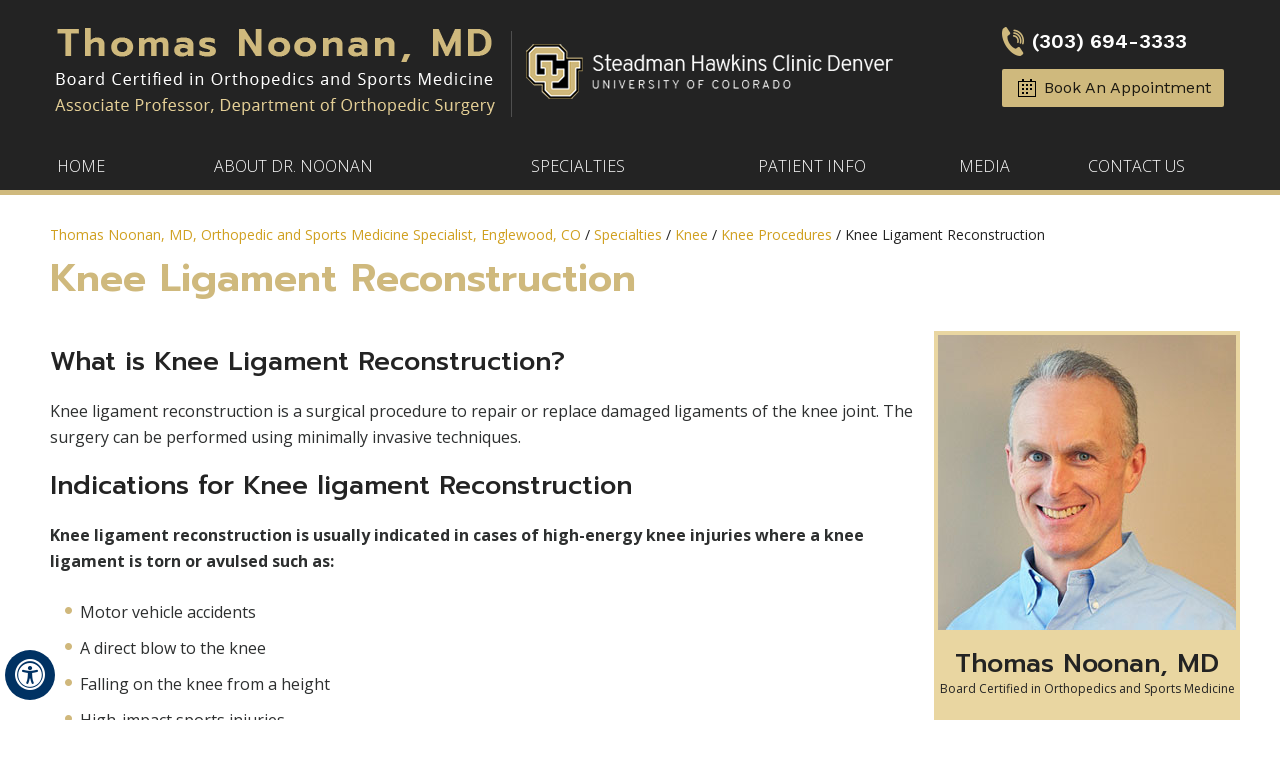

--- FILE ---
content_type: text/html
request_url: https://www.tomnoonanmd.com/knee-ligament-reconstruction-orthopedic-sports-medicine-englewood-co.html
body_size: 5423
content:
<!DOCTYPE html>
<html lang="en">

<head>
<title>Knee Ligament Reconstruction Littleton, Douglas County | Knee Replacement Denver, CO</title><meta name="description" content="Dr Thomas Noonan in Littleton, Douglas County and Denver, CO offers knee ligament reconstruction and knee replacement to treat painful knee joints. For appointments, please call (303) 694-3333."><meta name="keywords" content="knee ligament reconstruction, knee replacement">
    <meta http-equiv="Content-Type" content="text/html; charset=UTF-8">
<meta content="SKYPE_TOOLBAR_PARSER_COMPATIBLE" name="SKYPE_TOOLBAR">
<meta name="viewport" content="width=device-width, initial-scale=1, minimum-scale=1, user-scalable=1">
<link rel="icon" href="/images/favicon.ico" type="image/x-icon">
<link href="css/ypo-style.css" rel="stylesheet" media="all" >
<link href="css/style.css" rel="stylesheet" media="all" >
<link href="css/ada.css" rel="stylesheet" media="all" >

 <link href="https://fonts.googleapis.com/css2?family=Work+Sans:wght@200;300;400;500;600;700;800;900&display=swap" rel="stylesheet"> 
 <link href="https://fonts.googleapis.com/css2?family=Open+Sans:wght@300;400;600;700;800&display=swap" rel="stylesheet"> 
 <link href="https://fonts.googleapis.com/css2?family=Prompt:wght@100;300;400;500;600;700;900&display=swap" rel="stylesheet">
<link href="https://fonts.googleapis.com/css2?family=Poppins:wght@300;400;500;600;700;900&display=swap" rel="stylesheet">

<script src="js/jquery-3.4.1.min.js"></script>
<script src="js/ypo-functions.js"></script>
<script src="js/ypo-config.js"></script>
<script src="js/responsiveslides.js"></script>
<script src="js/jquery.flexisel.js"></script>
<script src="js/functions.js"></script>

<meta name="geo.region" content="US-CO" >
<meta name="geo.placename" content="Englewood" >
<meta name="geo.position" content="39.78373;-100.445882" >
<meta name="ICBM" content="39.78373, -100.445882" >

<!-- Google tag (gtag.js) -->
<script async src="https://www.googletagmanager.com/gtag/js?id=G-Q8TFFV8RCR"></script>
<script>
  window.dataLayer = window.dataLayer || [];
  function gtag(){dataLayer.push(arguments);}
  gtag('js', new Date());

  gtag('config', 'G-Q8TFFV8RCR');
</script>

<!-- Google Tag Manager -->
<script>(function(w,d,s,l,i){w[l]=w[l]||[];w[l].push({'gtm.start':
new Date().getTime(),event:'gtm.js'});var f=d.getElementsByTagName(s)[0],
j=d.createElement(s),dl=l!='dataLayer'?'&l='+l:'';j.async=true;j.src=
'https://www.googletagmanager.com/gtm.js?id='+i+dl;f.parentNode.insertBefore(j,f);
})(window,document,'script','dataLayer','GTM-5Z6NQLJ');</script>
<!-- End Google Tag Manager -->

<!-- Start cookies banner --><script defer src="https://ckm.yourpractice.online/2013wvFeXdMDose/script.js" type="text/javascript"></script><!-- End cookies banner -->


</head>

<body>
    <div id="Accessibility">
  <div class="dfwOff">
    <ul>
      <li class="adaOn"><a href="?dfw=on" aria-label="Switch to Accessibility View" title="Accessible Tool Options"><span data-icon="&#xf29a;"></span></a></li>
      <li class="adaClose"><a href="javascript:void(0);" id="adaClose" aria-label="Hide Accessible Options">Hide</a></li>
    </ul>
  </div>
  <div class="dfwOn">
    <div class="dfwHead">Accessibility Tools</div>
    <ul>
      <li id="dfw-WhiteMode"><a href="javascript:void(0);" aria-label="Light Mode" data-icon="&#xe826;">Light Mode</a></li>
      <li id="dfw-BlackMode"><a href="javascript:void(0);" aria-label="Contrast Mode" data-icon="&#xe827;">Contrast Mode</a></li>
      <li id="dfw-GreyMode"><a href="javascript:void(0);" aria-label="Grey Mode" data-icon="&#xe81c;">Grey Mode</a></li>
      <li class="fontPlus"><a href="javascript:void(0);" aria-label="Increase Font Size" data-icon="&#xe824;">Increase Font Size</a></li>
      <li class="fontMinus"><a href="javascript:void(0);" aria-label="Decrease Font Size" data-icon="&#xe823;">Decrease Font Size</a></li>
      <li class="fontReset"><a href="javascript:void(0);" aria-label="Make Font Reset" data-icon="&#xe825;">Reset Font Default</a></li>
      <li><a href="/accessibility.html" aria-label="More information about accessibility" accesskey="k" data-icon="&#xf29a;">Accessibility Options</a></li>
      <li class="adaOff"><a href="?dfw=off" aria-label="Reset to Normal Site View" data-icon="&#xe801;">Back to Main Site</a></li>
    </ul>
    <div class="dfwClose"><a href="javascript:void(0);" id="dfwClose" aria-label="close Accessible View">Hide</a></div>
  </div>
</div>
    <div id="Container">
        <!-- Google Tag Manager (noscript) -->
<noscript><iframe src="https://www.googletagmanager.com/ns.html?id=GTM-5Z6NQLJ"
height="0" width="0" style="display:none;visibility:hidden"></iframe></noscript>
<!-- End Google Tag Manager (noscript) -->

<header id="Header-Container" data-skip="Header">
  <div id="Header">
    <div class="table-div">
      <div class="table-cell logo"><a class="log1" href='/' aria-label=""><img alt="Thamos Noonan" src="images/thomas-noonan.png"></a>
        <a class="log2" href='https://www.cudoctors.com/Find_A_Doctor/Profile/5297' aria-label="" target="_blank"><img alt="CU Doctor" src="images/cu-logo.png"></a>
          <a href='https://www.uchealth.org/locations/uchealth-orthopedics-steadman-hawkins-clinic-denver/' aria-label="" target="_blank"><img alt="UC Health" src="images/steadman.png"></a>
        </div>
      <div class="table-cell appoint">
        <div class="call-appoint"><span class="tel1"></span></div>
        <div class="call-appoint2 bookapp"><a href="javascript:void(0);">Book An Appointment</a></div>
          
                                             <div class="login">
                            <script src="https://forms.yourpractice.online/Tm9rbDIwOHZ2TmNtNldNU0h0ck9WQT09OjoIyMxhOsLHpQUb5nGkJPWJ/" type="text/javascript"></script>
               <button class="clsbtn">X</button>
                        
                </div>
          
                                      <script>
$(document).ready(function(){

   $(".bookapp").on("click", function() {

      $('.login').slideToggle(200);

$(".clsbtn").on("click",function(){

  $('.login').css('display','none'); 

  });

   });

});</script>
          
          
      </div>
    </div>
  </div>
    
    <nav id="Menu-Container" data-skip="Menu">
  <div id="Main-Menu">
    <ul class="menu">
      <li class="menu-home"><a href="/" accesskey="h">Home</a></li>
      <li class="menu-about"><a href="/thomas-noonan-md-orthopedic-sports-medicine-englewood-co.html" accesskey="u"> About Dr. Noonan</a>
        <ul>
          <li><a href="thomas-noonan-md-orthopedic-sports-medicine-englewood-co.html">Thomas Noonan, MD</a></li>
          <li><a href="staff-orthopedic-sports-medicine-englewood-co.html">Staff</a></li>
          <li><a href="steadman-hawkins-clinic-denver-orthopedic-sports-medicine-englewood-co.html">Steadman Hawkins Clinic Denver</a></li>
          <li><a href="contact-us-orthopedic-sports-medicine-englewood-co.html">Practice Location</a></li>
          
          </ul>
        
        
        </li>
      <li class="menu-services"><a href="/specialties-orthopedic-sports-medicine-englewood-co.html" accesskey="s">Specialties</a>
        <ul>
          <li><a href="shoulder-orthopedic-sports-medicine-englewood-co.html">Shoulder</a></li>
          <li><a href="elbow-orthopedic-sports-medicine-englewood-co.html">Elbow</a></li>
          <li><a href="knee-orthopedic-sports-medicine-englewood-co.html">Knee</a></li>
          <li><a href="sports-medicine-orthopedic-sports-medicine-englewood-co.html">Sports Medicine</a></li>
          <li><a href="orthobiologics-orthopedic-sports-medicine-englewood-co.html">OrthoBiologics</a></li>
          
          </ul>
        
        </li>
      <li class="menu-patient"><a href="/patient-educational-videos-orthopedic-sports-medicine-englewood-co.html" accesskey="i">Patient Info</a>
        <ul>
          <li><a href="patient-educational-videos-orthopedic-sports-medicine-englewood-co.html">Patient Education Videos</a></li>
          <li><a href="general-orthopedics-orthopedic-sports-medicine-englewood-co.html">General Orthopedics </a></li>
          <li><a href="benefits-of-arthroscopic-surgery-orthopedic-sports-medicine-englewood-co.html">Arthroscopic Surgery</a></li>
            <li><a href="surgical-assist-orthopedic-sports-medicine-englewood-co.html">Surgical Assist </a></li>
          <li><a href="/patient-survey-f11216/">Patient Testimonials</a></li>
          <li><a href="first-visit-orthopedic-sports-medicine-englewood-co.html">First Visit Guide</a></li>
          <li><a href="patient-forms-orthopedic-sports-medicine-englewood-co.html">Patient Forms</a></li>
          <li><a href="postoperative-instructions-orthopedic-sports-medicine-englewood-co.html">Postoperative Instructions </a></li>
          <li><a href="insurance-info-orthopedic-sports-medicine-englewood-co.html">Insurance Info</a></li>
          <li><a href="payment-options-orthopedic-sports-medicine-englewood-co.html">Payment Options</a></li>
          <li><a href="useful-links-orthopedic-sports-medicine-englewood-co.html">Useful Links</a></li>
          
          </ul>
        
        
        </li>
      <li class="menu-media"><a href="/media-orthopedic-sports-medicine-englewood-co.html" accesskey="n">Media</a>
        <ul>
         <li><a href="in-the-news-orthopedic-sports-medicine-englewood-co.html">In The News</a></li>
           <li><a href="podcasts-orthopedic-sports-medicine-englewood-co.html">Podcasts</a></li>
          <li><a href="videos-orthopedic-sports-medicine-englewood-co.html">Videos</a></li>
             <li><a href="/patient-survey-f11216/">Patient Testimonials</a></li>
             <li><a href="/healthcare-news-pl899.html">Healthcare News</a></li>
          
          </ul>
        
        
        </li>
      <li class="menu-contact"><a href="/contact-us-orthopedic-sports-medicine-englewood-co.html" accesskey="c">Contact Us</a>
        <ul>
          <li><a href="general-appointment-orthopedic-sports-medicine-englewood-co.html">General Appointment</a></li>
          <li><a href="online-appointment-orthopedic-sports-medicine-englewood-co.html">Online Appointment</a></li>
            <li><a href="contact-us-orthopedic-sports-medicine-englewood-co.html">Practice Location</a></li>
          
          </ul>
        
        </li>
    </ul>
  </div>
  <div id="Mobile-Menu">
    <div class="toggleMenu"><a href="javascript:void(0);">Menu<span data-icon="&#xf0c9;"></span></a></div>
    <div class="Wrapper"></div>
  </div>
</nav>

</header>

        
        <div id="Navigation">
            <div class="nav-intra">
                <div class="navigation"><a href="/">Thomas Noonan, MD, Orthopedic and Sports Medicine Specialist,  Englewood, CO</a> / <a href="specialties-orthopedic-sports-medicine-englewood-co.html">Specialties</a> / <a href="knee-orthopedic-sports-medicine-englewood-co.html">Knee</a> / <a href="knee-procedures-orthopedic-sports-medicine-englewood-co.html">Knee Procedures</a> / Knee Ligament Reconstruction</div>
                <h1>Knee Ligament Reconstruction</h1>

            </div>

        </div>
        <div id="Content-Container" data-skip="Content">
            <div id="Content-Main">
                <div class="table-div">
                    <div id="Content" class="table-cell">
                        <article class="textMain ypocms ypocontent ypo-clinical-content">



                            <h2>What is Knee Ligament Reconstruction?</h2>

                            <p>Knee ligament reconstruction is a surgical procedure to repair or replace damaged ligaments of the knee joint. The surgery can be performed using minimally invasive techniques.</p>


                            <h2>Indications for Knee ligament Reconstruction</h2>

                            <p><strong>Knee ligament reconstruction is usually indicated in cases of high-energy knee injuries where a knee ligament is torn or avulsed such as:</strong></p>

                            <ul>
                                <li>Motor vehicle accidents</li>
                                <li>A direct blow to the knee</li>
                                <li>Falling on the knee from a height</li>
                                <li>High-impact sports injuries </li>
                            </ul>



                            <h2>Symptoms of Knee ligament Injuries</h2>

                            <p><strong>Patients with knee ligament injuries may experience:</strong></p>

                            <ul>
                                <li>Pain</li>
                                <li>Swelling</li>
                                <li>Limited range of motion</li>
                                <li>Injuries to nerves and arteries of the leg</li>
                                <li>Knee instability</li>
                            </ul>


                            <h2>Diagnosis of Knee Ligament Injuries</h2>

                            <p><strong>To accurately detect the location and extent of the tear, the following diagnostic procedures may be performed:</strong></p>

                            <ul>
                                <li>Comprehensive clinical evaluation of the knee</li>
                                <li>Imaging studies such as X-rays and MRI scans</li>
                                <li>Arthroscopic examination</li>
                            </ul>


                            <h2>Procedure for Knee Ligament Reconstruction</h2>

                            <ul>
                                <li>The procedure is usually performed under general anesthesia. </li>
                                <li>Arthroscopic instruments are inserted through tiny keyhole incisions made over the knee to reattach the ligament to the bone using special sutures. </li>
                                <li>The ligament may also be reconstructed using a graft taken from the patient (autograft) or donor tissue (allograft).</li>
                                <li>Your surgeon will create a tunnel in the thighbone and shinbone through which the graft is inserted to replace the torn ligament.</li>
                                <li>After the graft is placed, fixation devices are used to secure the grafts and hold the ligaments in place while healing occurs.</li>
                            </ul>



                            <h2>Post-operative Care Following Knee Ligament Reconstruction</h2>

                            <p>Following the surgery, you will be given pain medication to keep you comfortable. </p>

                            <p>Physical therapy will be recommended for the restoration of normal knee motion and muscle strength after surgery. You will be required to use crutches and a knee brace for 6 to 8 weeks with minimal or no weight-bearing during this time.</p>


                            <h2>Risks and Complications of Knee Ligament Reconstruction</h2>

                            <p><strong>As with any surgery, there are risks and complications that may occur following knee ligament reconstruction. These can include:</strong></p>

                            <ul>
                                <li>Complications of the anesthesia</li>
                                <li>Bleeding</li>
                                <li>Infection</li>
                                <li>Vascular or nerve injury</li>
                                <li>DVT Deep Vein Thrombosis (blood clot)</li>
                                <li>Failure of the reconstruction</li>
                            </ul>






                            <div class="clear-float"></div>


                        </article>
                    </div>
                    <aside id="Sidebar" class="table-cell" data-skip="Sidebar">
<div class="side-dr-secton">
    <div class="drr-img"><img src="images/thomos-noonan-md.jpg" alt="Thomas Noonan, MD" /></div>
    <div class="dr-desc">
    Thomas Noonan, MD
<span>Board Certified in Orthopedics and Sports Medicine</span>
    </div>
    <a class="dr-more" href="thomas-noonan-md-orthopedic-sports-medicine-englewood-co.html">View Profile</a>
    
    </div>
    
    <div class="patient-resource">
    <div class="p-head"><a href="patient-resources-orthopedic-sports-medicine-englewood-co.html">Patient Resources</a></div>
        <div class="edu"><a href="patient-educational-videos-orthopedic-sports-medicine-englewood-co.html"><img src="images/education-video.jpg" alt="Educational Videos" /></a>
        <span>Educational Videos</span>
        </div>
        
        <ul>
        <li><a href="first-visit-orthopedic-sports-medicine-englewood-co.html">First Visit Guide</a></li>
        <li><a href="patient-forms-orthopedic-sports-medicine-englewood-co.html">Patient Forms</a></li>
        <li><a href="postoperative-instructions-orthopedic-sports-medicine-englewood-co.html">Post-op Instructions</a></li>
        <li><a href="insurance-info-orthopedic-sports-medicine-englewood-co.html">Insurance Info</a></li>
        
        </ul>
        
        
    </div>


</aside>

                </div>
            </div>
        </div>

        <div id="Credy">
<div class="credy-intra">
    
    <ul id="flexisel1">
    <li><a href="https://www.aaos.org/" target="_blank"><img src="images/aaos.jpg" alt="American Academy of Orthopaedic Surgeons"></a></li>
    <li><a href="https://www.sportsmed.org/aossmimis" target="_blank"><img src="images/aossm.jpg" alt=" American Orthopaedic Society for Sports Medicine"></a></li>
    <li><a href="https://www.ases-assn.org/" target="_blank"><img src="images/ases.jpg" alt=" American Shoulder And Elbow Surgeons"></a></li>
    <li><a href="https://www.aana.org/" target="_blank"><img src="images/aana.jpg" alt="Arthroscopy Association of North America "></a></li>
    <li><a href="https://www.uchealth.org/" target="_blank"><img src="images/uchealth.jpg" alt="UC Health "></a></li>
    
    </ul>
    
    </div>
</div>
        <footer id="Footer-Container" data-skip="Footer">
  <div id="Footer">
   
      <div class="foo-head">Be Social</div>
      <div class="social-logo">
        <ul>
          <li class="facebook"><a href="https://www.facebook.com/ThomasNoonanMD" target="_blank" rel="nofollow" aria-label="Follow Dr on Facebook" ><span>Facebook</span></a></li>
          <li class="twitter"><a href="https://www.twitter.com/tomnoonanmd" target="_blank" rel="nofollow" aria-label="Follow Dr on Twitter"><span>Twitter</span></a></li>
            <li class="linkedin"><a href="https://www.linkedin.com/in/tom-noonan-48b82626" target="_blank" rel="nofollow" aria-label="Follow Dr on LinkedIn"><span>Twitter</span></a></li>
          <li class="youtube"><a href="https://www.youtube.com/channel/UCwV2jMSf2Ww7W2MTFeCiqhA" target="_blank" rel="nofollow" aria-label="Subscribe Dr on YouTube" ><span>YouTube</span></a></li>
		  <li class="instagram"><a href="https://www.instagram.com/tomnoonanmd" target="_blank" rel="nofollow" aria-label="Follow Dr on instagram" ><span>Instagram</span></a></li>
        </ul>
      </div>
      
      <div class="footer-menu">
      
              <ul>
      <li><a href="/" >Home</a></li>
      <li><a href="/thomas-noonan-md-orthopedic-sports-medicine-englewood-co.html"> About Dr. Noonan</a></li>
      <li><a href="/specialties-orthopedic-sports-medicine-englewood-co.html" >Specialties</a></li>
      <li><a href="/patient-educational-videos-orthopedic-sports-medicine-englewood-co.html" >Patient Info</a></li>
      <li><a href="/media-orthopedic-sports-medicine-englewood-co.html" >Media</a></li>
      <li><a href="/contact-us-orthopedic-sports-medicine-englewood-co.html" >Contact Us</a></li>
    </ul>
      
      
      </div>
      
      <div class="copyrights">
        
        <p><a href="/disclaimer-orthopedic-sports-medicine-englewood-co.php">Disclaimer</a> | <a href="/privacy-orthopedic-sports-medicine-englewood-co.html">Privacy</a> | <a href="/sitemap.html">Sitemap</a> | <a href="/feedback-orthopedic-sports-medicine-englewood-co.html">Feedback</a> | <a href="/tell-a-friend-orthopedic-sports-medicine-englewood-co.html">Tell a Friend</a> | <a href="/contact-us-orthopedic-sports-medicine-englewood-co.html">Contact Us</a> | <a href="/accessibility-statement.php">Accessibility Statement</a></p>
      </div>
      
      <h2 class="c-text"><a href="https://maps.app.goo.gl/VQ8RUWKTu4c4YXjX6" target="_blank">© Thomas Noonan, MD, Orthopedic and Sports Medicine Specialist,  Englewood, Denver, CO</a></h2>
      
      <div class="morec">
      <a href="https://www.denvershouldersurgeon.com/" target="_blank">Adam Seidl, MD</a> | <a href="https://www.rachelfrankmd.com/" target="_blank">Rachel M. Frank, MD</a> | <a href="https://www.sportsandshoulderdoc.com/" target="_blank"> Jonathan T. Bravman, MD </a> | <a href="https://www.michellewolcottmd.com/" target="_blank">Michelle Wolcott, MD </a> | <a href="https://www.denversportsortho.com/" target="_blank">Braden Mayer, MD</a> | <a href="https://www.hipandkneedenver.com/" target="_blank">James Genuario, MD</a> | <a href="https://www.orthofellowship.org" target="_blank">Sports Medicine Fellowship Program</a>
      
      </div>
      
      <div class="ypo-logo"><a href="https://www.yourpracticeonline.net/" target="_blank"><img alt="Your Practice Online" src="images/ypo-logo.png"></a></div>
    </div>
</footer>

<!-- Built With YPOCMS -->
    </div>
    
</body>

</html>


--- FILE ---
content_type: text/html
request_url: https://www.tomnoonanmd.com/knee-procedures.html
body_size: 360
content:
<div class="hr"></div>
<div class="clear-float"></div>
<div id="qlinks">
<h2>Related Topics</h2>
<ul class="tabs">

    <li><a href="knee-arthroscopy-orthopedic-sports-medicine-englewood-co.html">Knee Arthroscopy</a></li>
    <li><a href="knee-osteotomy-orthopedic-sports-medicine-englewood-co.html">Knee Osteotomy</a></li>
    <li><a href="knee-ligament-reconstruction-orthopedic-sports-medicine-englewood-co.html">Knee Ligament Reconstruction</a></li>
    <li><a href="acl-reconstruction-orthopedic-sports-medicine-englewood-co.html">ACL Reconstruction</a></li>
    <li><a href="knee-cartilage-restoration-orthopedic-sports-medicine-englewood-co.html">Knee Cartilage Restoration</a></li>
    <li><a href="chondroplasty-orthopedic-sports-medicine-englewood-co.html">Chondroplasty</a></li>
    <li><a href="knee-fracture-surgery-orthopedic-sports-medicine-englewood-co.html">Knee Fracture Surgery</a></li>
    <li><a href="lcl-reconstruction-orthopedic-sports-medicine-englewood-co.html">LCL Reconstruction</a></li>
    <li><a href="mcl-reconstruction-orthopedic-sports-medicine-englewood-co.html">MCL Reconstruction</a></li>
    <li><a href="pcl-reconstruction-orthopedic-sports-medicine-englewood-co.html">PCL Reconstruction</a></li>
    <li><a href="patellar-tendon-repair-orthopedic-sports-medicine-englewood-co.html">Patellar Tendon Repair</a></li>
    <li><a href="quadriceps-tendon-repair-orthopedic-sports-medicine-englewood-co.html">Quadriceps Tendon Repair</a></li>
    <li><a href="cartilage-replacement-orthopedic-sports-medicine-englewood-co.html">Cartilage Replacement</a></li>
    <li><a href="cartilage-microfracture-orthopedic-sports-medicine-englewood-co.html">Cartilage Microfracture</a></li>
    <li><a href="arthroscopic-debridement-orthopedic-sports-medicine-englewood-co.html">Arthroscopic Debridement</a></li>
    <li><a href="meniscus-replacement-orthopedic-sports-medicine-englewood-co.html">Meniscus Replacement</a></li>
    <li><a href="meniscal-transplantation-orthopedic-sports-medicine-englewood-co.html">Meniscal Transplantation</a></li>
    <li><a href="medial-patellofemoral-ligament-reconstruction-orthopedic-sports-medicine-englewood-co.html">Medial Patellofemoral Ligament Reconstruction</a></li>
    <li><a href="non-surgical-knee-treatments-orthopedic-sports-medicine-englewood-co.html">Non-Surgical Knee Treatments</a></li>
    <li><a href="intraarticluar-knee-injection-orthopedic-sports-medicine-englewood-co.html">Intraarticluar Knee Injection</a></li>
    <li><a href="combined-hyaluronic-therapy-for-knee-orthopedic-sports-medicine-englewood-co.html">Combined Hyaluronic Therapy for the Knee</a></li>


</ul>
</div>
<div class="clear-float"></div>


--- FILE ---
content_type: text/css
request_url: https://www.tomnoonanmd.com/css/style.css
body_size: 10465
content:
/* ---------- Theme CSS ---------- */
#Map-Container,
#Navigation,
#Credy,
#Specialities,
#Doctor-sec,
#Team,
#Sports,
#Videos,
#Publication,
#Reviews,
#Resources {
	width: 100%;
	margin: 0px;
	padding: 0px;
	position: relative;
}

#Accessibility,
#Header,
#Banner,
#Content-Main,
#Footer,
#Main-Menu,
#Mobile-Menu,
#Service,
#Credibility,
.nav-intra,
.credy-intra,
.spec-intra,
.doc-intra,
.team-intra,
.sports-intra,
.video-intra,
.public-intra,
.review-intra,
.ressource-intra,
.map-intra {
	max-width: 1200px;
	min-width: 300px;
	margin: 0px auto;
	padding: 0px;
	position: relative;
}

/* ADA */
.adaOn span {
	background: #003263;
	color: #fff;
	border-radius: 50%;
}

/* Scroller CSS */
#Scroller a {
	background: #fff;
	border: 2px solid #000;
	color: #000;
	border-radius: 50%;
}

/* Header CSS */
#Header {
	min-height: 140px;
}

#Header-Container {
	background: #232323;
}

#Header {
	padding: 23px 0 0 10px;
}

.table-cell.logo {
	width: 80%;
}

.table-cell.logo .log1 {
	margin: 0px 22px 0 0;
	display: inline-block;
	position: relative;
}

.table-cell.logo .log1::before {
	content: '';
	position: absolute;
	width: 1px;
	height: 86px;
	background: #4f4f4f;
	right: -12px;
	top: 8px;
}

.table-cell.logo .log2 {
	display: inline-block;
	margin: 0 5px 0 0;
}

.call-appoint a {
	display: block;
	font: 600 20px/26px 'Work Sans', sans-serif;
	background: url(../images/call-icon.png)no-repeat left center;
	padding: 5px 0px 5px 30px;
	color: #fff;
	margin-bottom: 10px;
}

.call-appoint2 a {
	display: inline-block;
	font: 400 16px/22px 'Work Sans', sans-serif;
	background: #cfb97d url(../images/appnt-icon.png)no-repeat 16px 10px;
	padding: 8px 13px 8px 42px;
	color: #1c1911;
	border-radius: 2px;
}

/* Menu CSS */
.menu {
	text-align: center;
}

#Menu-Container {
	background: #232323;
	border-bottom: 5px solid #cfb97d;
}

.menu li {
	font: 300 16px/22px 'Open Sans', sans-serif;
	height: 50px;
	color: #fff;
	text-transform: uppercase;
}

.menu li a {
	padding: 15px 0px;
	color: #fff;
}

.menu li li {
	background: #CCC;
}

/*
.menu-home {
	width: 50px;
}
*/
.menu-home {
	width: 6.6% !important;
}

.menu-about {
	width: 28.81% !important;
}

.menu-services {
	width: 18.64% !important;
}

.menu-patient {
	width: 20.33% !important;
}

.menu-media {
	width: 8.4% !important;
}

.menu-contact {
	width: 16.94% !important;
}

.menu-home a::before {
	font-size: 20px;
}

.menu-home a {
	width: 100%;
	height: 100%;
}

.menu-home a::before {
	vertical-align: top;
	margin: auto;
}

.menu-home span {
	vertical-align: middle;
}

.toggleMenu {
	font: bold 16px/30px Verdana, Arial, Helvetica, sans-serif;
}

.toggleMenu a {
	border-radius: 5px;
	border: 2px solid #ccc;
	color: #fff;
}

.Wrapper {
	font: normal 14px/20px Verdana, Arial, Helvetica, sans-serif;
}

.menu-patient .subMenu li {
	display: inline-block;
	vertical-align: top;
	width: 300px;
	margin: 0 0 0 -4px;
}

/* Home Banner CSS */
#Banner-Container #Banner {
	height: 493px;
}

#Banner-Container .banner1 {
	background: url(../images/banner1-bg.jpg) no-repeat center top;
}

#Banner-Container .banner1 .theme-L {
	background: url(../images/banner1-l-bg.jpg) no-repeat right top;
}

#Banner-Container .banner1 .theme-R {
	background: url(../images/banner1-r-bg.jpg) no-repeat left top;
}

#Banner-Container .banner2 {
	background: url(../images/banner2-bg.jpg) no-repeat center top;
}

#Banner-Container .banner2 .theme-L {
	background: url(../images/banner2-l-bg.jpg) no-repeat right top;
}

#Banner-Container .banner2 .theme-R {
	background: url(../images/banner2-r-bg.jpg) no-repeat left top;
}

#Banner-Container .banner3 {
	background: url(../images/banner3-bg.jpg) no-repeat center top;
}

#Banner-Container .banner3 .theme-L {
	background: url(../images/banner3-l-bg.jpg) no-repeat right top;
}

#Banner-Container .banner3 .theme-R {
	background: url(../images/banner3-r-bg.jpg) no-repeat left top;
}

#Banner-Container .banner4 {
	background: url(../images/banner4-bg.jpg) no-repeat center top;
}

#Banner-Container .banner4 .theme-L {
	background: url(../images/banner4-l-bg.jpg) no-repeat right top;
}

#Banner-Container .banner4 .theme-R {
	background: url(../images/banner4-r-bg.jpg) no-repeat left top;
}

/* Subpage Banner CSS */

/* Banner Content CSS */
.banner-content {
	position: absolute;
	font: normal 16px/20px Verdana, Arial, Helvetica, sans-serif;
	left: 73%;
	top: 49%;
	-webkit-transform: translate(-50%, -50%);
	-moz-transform: translate(-50%, -50%);
	-ms-transform: translate(-50%, -50%);
	-o-transform: translate(-50%, -50%);
	transform: translate(-50%, -50%);
	padding: 15px;
	width: 46%;
}

.banner-more {
	font: normal 16px/22px 'Open Sans', sans-serif;
	display: inline-block;
}

.banner-head {
	font: 400 24px/30px 'Open Sans', sans-serif;
	color: #fff;
}

.banner-text {
	font: 500 35px/48px 'Prompt', sans-serif;
	color: #fff;
	text-transform: uppercase;
}

#Banner3 .banner-content {
	left: 79%;
}

.b-head {
	font: 600 35px/41px 'Prompt', sans-serif;
	color: #fff;
	text-transform: uppercase;
	position: relative;
}

.b-head span {
	font: 300 35px/41px 'Prompt', sans-serif;
	color: #fff;
}

.b-head::before {
	content: '';
	position: absolute;
	width: 50px;
	height: 6px;
	background: #cfb97d;
	left: 0;
	bottom: -13px;
}

#Banner0 .banner-content {
	left: 24%;
	top: 49%;
}

.b-list {
	margin: 45px 0 0 0;
}

.b-list li {
	margin: 20px 0;
	padding: 0 0 0 30px;
}

.b-list li {
	font: 400 16px/22px 'Open Sans', sans-serif;
	color: #fff;
	background: url(../images/banner-list.png)no-repeat left center;
}

.b-read a {
	display: inline-block;
	background: #d0b87c;
	padding: 13px 18px;
	text-transform: uppercase;
	font: 600 15px/21px 'Open Sans', sans-serif;
	color: #000;
}

.b-read {
	margin: 28px 0 0 0;
}

.Banner-Tabs li {
	display: block;
	position: relative;
	background: #d0b87c;
	width: 12px;
	height: 12px;
	border-radius: 12px;
	margin: 10px 0;
}

.Banner-Tabs {
	position: absolute;
	z-index: 9;
	margin: 0px;
	padding: 0px;
	bottom: 205px;
	right: 5px;
}

#Banner .Banner_auto.autoPlay.slidePause {
	display: none;
}

.Banner-Tabs.Banner_tabs ul li a span {
	display: none;
}

/* Navigation CSS */
.navigation {
	font: 400 14px/20px 'Open Sans', sans-serif;
	color: #232323;
}

#Navigation {
	padding: 20px 0 10px 0;
	text-align: left;
	color: #232323;
}

#Navigation h1 {
	font: 600 39px/46px 'Prompt', sans-serif;
	color: #cfb97d;
}

.navigation a {
	font-weight: normal;
	text-decoration: none;
	color: #d0a020;
}

.navigation a:hover {
	color: #aa8112;
}

/* Text CSS */
.textMain {
	padding: 10px 10px 50px 10px;
	font: normal 16px/26px 'Open Sans', sans-serif;
	color: #2d2f2f;
}

.textMain a {
	color: #d0a020;
}

.textMain a:hover {
	color: #aa8112;
}

.textMain h1 {
	font: 600 30px/34px Verdana, Arial, Helvetica, sans-serif;
	color: #414141;
}

.textMain h1 span {
	font: normal 20px/24px Verdana, Arial, Helvetica, sans-serif;
	color: #4d4d4d;
}

.textMain h2,
.hTag2,
.textMain h3.hTag2,
.textMain h4.hTag2 {
	font: 500 26px/32px 'Prompt', sans-serif;
	color: #232323;
}

.textMain h2 span {
	font: normal 18px/22px Verdana, Arial, Helvetica, sans-serif;
	color: #000000;
}

.textMain h2 a,
.hTag2 a,
.textMain h3.hTag2 a,
.textMain h4.hTag2 a {
	color: #014cbe;
}

.textMain h3,
.hTag3,
.textMain h2.hTag3,
.textMain h4.hTag3 {
	font: 500 20px/30px 'Prompt', sans-serif;
	color: #353535;
}

.textMain h3 a,
.hTag3 a,
.textMain h2.hTag3 a,
.textMain h4.hTag3 a {
	color: #353535;
}

.textMain h4,
.hTag4,
.textMain h2.hTag4,
.textMain h3.hTag4 {
	font: normal 18px/22px Verdana, Arial, Helvetica, sans-serif;
	color: #f2bf44;
}

.textMain h4 a,
.hTag4 a,
.textMain h2.hTag4 a,
.textMain h3.hTag4 a {
	color: #014cbe;
}

/* Sidebar CSS */
#Sidebar {
	width: 306px;
}

.side-dr-secton {
	background: #e9d6a1;
	padding: 4px 4px 16px 4px;
	text-align: center;
}

.drr-img {
	margin-bottom: 18px;
}

.dr-desc {
	font: 500 26px/32px 'Prompt', sans-serif;
	color: #232323;
}

.dr-desc span {
	display: block;
	font: 400 12px/18px 'Open Sans', sans-serif;
}

.dr-more {
	display: inline-block;
	border: 1px solid #000;
	color: #231f20;
	padding: 10px 26px;
	text-transform: uppercase;
	font: 500 15px/21px 'Poppins', sans-serif;
	margin: 26px 0 0 0;

}

.dr-more:hover {
	background: #231f20;
	color: #fff;
}

.patient-resource {
	padding: 15px 9px 9px 9px;
	background: #231f20;
	margin: 5px 0 0 0;
}

.p-head {
	text-align: center;

}

.p-head a {
	display: inline-block;
	color: #fff;
	font: 500 26px/32px 'Prompt', sans-serif;
}

.edu {
	text-align: center;
	margin: 20px 0 13px 0;
	position: relative;
}

.patient-resource span {
	display: block;
	font: 400 18px/24px 'Open Sans', sans-serif;
	color: #fff;
	position: absolute;
	bottom: 27px;
	left: 0;
	right: 0;
}

.patient-resource ul {
	background: #ffffff;
	padding: 0 14px;
}

.patient-resource ul li {
	font: 400 18px/24px 'Poppins', sans-serif;
	color: #000;
}

.patient-resource ul li a {
	display: block;
	padding: 20px 0 20px 78px;
	background: url(../images/presources-list.png)no-repeat 0 0;
	border-bottom: 1px dashed #000;
}

.patient-resource ul:hover {
	background: #cfb97d;
}

.patient-resource ul li:nth-child(1) a {
	background-position: 17px 17px;
}

.patient-resource ul li:nth-child(2) a {
	background-position: 17px -50px;
}

.patient-resource ul li:nth-child(3) a {
	background-position: 17px -119px;
}

.patient-resource ul li:nth-child(4) a {
	background-position: 17px -188px;
	border: 0;
}

.imp-procedures {
	width: 95%;
	background: #f2f2f2;
	padding: 20px 0 35px 40px;
	border: 1px solid #cfb97d;
	margin: 0 auto 26px auto;
}

.imp-img {
	float: right;
	width: 230px;
	padding: 20px 0 0 0;
	margin: 0 20px 0 0;
}

.imp-content {
	display: inline-block;
	vertical-align: top;
	width: 71%;
}

.imp-content h4 {
	font: 500 31px/37px 'Prompt', sans-serif;
	color: #000;
}

.imp-img img {
	border: 2px solid #232323;
}

.prc-cont a {
	display: inline-block;
	font: 500 15px/21px 'Prompt', sans-serif;
	text-transform: uppercase;
	color: #000;
	margin: 0 5px 0 0;
	padding: 10px 10px 10px 30px;
}

.prc-cont .pcl1 {
	background: #cfb97d url(../images/imp-book.png)no-repeat 10px 11px;
}

.prc-cont a:last-child {
	background: #cfb97d url(/images/imp-call.png)no-repeat 10px 13px;
}

.prc-bottom {
	background: #f2f2f2;
	padding: 8px !important;
}

.dc {
	display: inline-block;
	color: #d7aa32 !important;
}

.drrr-videos iframe {
	width: 100%;
	height: 441px;
}

/* Footer CSS */
#Footer-Container {
	background: #e0c98e;
	padding: 30px 0 40px 0;
	text-align: center;
}

.social-logo {
	text-align: center;
	margin-bottom: 17px;
}

.social-logo ul {
	font-size: 0px;
}

.social-logo li {
	display: inline-block;
	vertical-align: top;
	width: 45px;
	height: 45px;
	margin: 0 4px;
}

.social-logo li a {
	display: block;
	/*background: url(../images/smo-icon.png)no-repeat 0 0;*/
	/*background: url(../images/smo-icon-new.png)no-repeat 0 0;*/
	background: url(../images/smo-icon-new-upd.png)no-repeat 0 0;
	height: 45px;
	width: 45px;
}

/*
.social-logo li a:hover {
	background: url(../images/smo-hover.png)no-repeat 0 0;
	background: url(../images/smo-hover-new.png)no-repeat 0 0;
}
*/

.social-logo li.facebook a {
	background-position: 0 0;
}

.social-logo li.twitter a {
	background-position: -50px 0;
}

.social-logo li.linkedin a {
	background-position: -100px 0;
}

.social-logo li.youtube a {
	background-position: -150px 0;
}

.social-logo li.instagram a {
	background-position: -197px 0;
}

.ypo-logo {
	text-align: center;
	margin: 0 auto;
}

.foo-head {
	font: 400 22px/28px 'Prompt', sans-serif;
	color: #000;
	margin-bottom: 17px;
}

.footer-menu ul li {
	font: 400 16px/22px 'Open Sans', sans-serif;
	display: inline-block;
	margin: 0 22px;
}

.footer-menu {
	border-bottom: 1px solid #918668;
	padding: 0 0 17px 0;
	margin-bottom: 25px;
}

.copyrights p {
	font: 400 16px/22px 'Open Sans', sans-serif;
}

.copyrights a {
	margin: 0 8px;
}

.c-text {
	font: 400 16px/22px 'Open Sans', sans-serif;
	margin: 14px 0;
}

/* Index Page */
.spec-intra {
	padding: 40px 0 40px 0;
}

.spec-intra .spec-head {
	text-align: center;
}

.spec-flex {
	text-align: center;
}

.spec-intra .spec-head a {
	display: inline-block;
	font: 400 38px/44px 'Prompt', sans-serif;
	text-transform: uppercase;
	color: #000;
}

.spec-intra .spec-text {
	text-align: center;
	font: 400 16px/22px 'Open Sans', sans-serif;
	padding: 0 45px;
	margin: 10px 0 0 0;
}

.arrow {
	text-align: center;
	margin: 18px 0 60px 0;
}

.spec-flex > ul > li {
	display: inline-block;
	vertical-align: top;
	margin: 0 35px 0 0;
}

.spec-flex .common-cont {
	width: 258px;
	height: 429px;
	background: url(../images/home-spec-bg.png)no-repeat top center;
	padding: 158px 0 0 0;
	position: relative;
	transition: 0.7s all ease-in-out;
}

.spec-flex .common-cont .c-head {
	text-align: center;
	font: 500 20px/26px 'Prompt', sans-serif;
	text-transform: uppercase;
	color: #000;
	margin-bottom: 30px;
}

.spec-flex .common-cont .c-head a {
	display: inline-block;
	color: #000;
	position: relative;
}

.spec-flex .common-cont .common-icon {
	position: absolute;
	top: 8px;
	left: 0;
	right: 0;
	margin: 0 auto;
	width: 145px;
	height: 135px;
}

.spec-flex .common2 .common-icon a {
	display: block;
	height: 135px;
	width: 145px;
	background: url(../images/home-sh.png)no-repeat 0 0;
	transition: 0.7s all ease-in-out;
}

.spec-flex .common-cont .c-head a::before {
	content: '';
	position: absolute;
	width: 38px;
	height: 3px;
	bottom: -12px;
	left: 0;
	right: 0;
	margin: 0 auto;
	background: #d0b87c;
}

.common-cont ul li {
	font: 400 15px/21px 'Open Sans', sans-serif;
	background: url(../images/s-list.png)no-repeat left center;
	padding: 3px 0 3px 18px;
	margin: 0 0 0 40px;
	text-align: left;
}

.common-cont .common-read {
	position: absolute;
	display: inline-block;
	font: 600 14px/20px 'Open Sans', sans-serif;
	color: #000;
	bottom: 14px;
	left: 0;
	right: 0;
	margin: 0 auto;
	text-align: center;
	width: 100px;
}

.common-cont p {
	font: 400 15px/21px 'Open Sans', sans-serif;
	padding: 0 15px;
}

.spec-flex .common3 .common-icon a {
	display: block;
	height: 135px;
	width: 145px;
	background: url(../images/home-el.png)no-repeat 0 0;
}

.spec-flex .common4 .common-icon a {
	display: block;
	height: 135px;
	width: 145px;
	background: url(../images/home-knee.png)no-repeat 0 0;
}

.spec-flex .common5 .common-icon a {
	display: block;
	height: 135px;
	width: 145px;
	background: url(../images/home-sports.png)no-repeat 0 0;
}

.spec-flex .common6 .common-icon a {
	display: block;
	height: 135px;
	width: 145px;
	background: url(../images/home-orth.png)no-repeat 0 0;
}

.spec-flex > ul > li:nth-child(4) {
	margin: 0;
}

.spec-flex .common-cont:hover {
	background: url(../images/home-spec-bg-hover.png)no-repeat top center;
	transform: scale(0.94);
	transition: 0.7s all ease-in-out;
}

.spec-flex .common2:hover .common-icon a {
	background: url(../images/home-sh-hover.png)no-repeat 0 0;
}

.spec-flex .common3:hover .common-icon a {
	background: url(../images/home-el-hover.png)no-repeat 0 0;
}

.spec-flex .common4:hover .common-icon a {
	background: url(../images/home-knee-hover.png)no-repeat 0 0;
}

.spec-flex .common5:hover .common-icon a {
	background: url(../images/home-sports-hover.png)no-repeat 0 0;
}

.spec-flex .common6:hover .common-icon a {
	background: url(../images/home-orth-hover.png)no-repeat 0 0;
}

.spec-intra .nbs-flexisel-nav-left::before {
	content: '';
	background: url(../images/left-arrow.png)no-repeat left center;
	top: 300px;
	width: 35px;
	height: 35px;
}

.spec-intra .nbs-flexisel-nav-right::before {
	content: '';
	background: url(../images/right-arrow.png)no-repeat left center;
	top: 300px;
	width: 35px;
	height: 35px;
	right: -20px;
}

.spec-intra .nbs-flexisel-nav-left,
.spec-intra .nbs-flexisel-nav-left::before {
	left: 96% !important;
	top: 332px;
}

.spec-intra .nbs-flexisel-nav-left,
.spec-intra .nbs-flexisel-nav-right {
	position: absolute;
	z-index: 99;
	margin: 0px;
	padding: 0px;
	top: 138px;
	height: 35px;
	width: 35px;
	cursor: pointer;
}

.abc-logo {
	text-align: center;
	margin: 25px 0 0 0;
	position: relative;
}

.abc-logo p {
	font: 500 20px/26px 'Prompt', sans-serif;
	color: #000;
}

.abc-logo span {
	display: block;
	font: 400 16px/22px 'Open Sans', sans-serif;
	color: #000;
}

.abc-logo::before {
	content: '';
	position: absolute;
	width: 1200px;
	height: 1px;
	background: #e5e5e5;
	left: 0;
	right: 0;
	margin: 0 auto;
	top: 55px;
	z-index: -1;
}




.doc-intra {
	height: 600px;
	background: url(../images/doctor-section-bg.jpg)no-repeat top center;
}

.doc-intra .theme-R {
	background: url(../images/doctor-section-right-bg.jpg)no-repeat left top;
}

.doc-intra .theme-L {
	background: #f6e2a4;
}

.doc-img {
	float: right;
	margin: -94px 60px 0 0;
}

.doc-content {
	float: left;
	width: 609px;
	padding: 70px 0 0 44px;
}

.doc-content .ab {
	text-transform: uppercase;
	font: 300 30px/36px 'Prompt', sans-serif;
}

.doc-content h1 {
	text-transform: uppercase;
	font: 700 45px/51px 'Prompt', sans-serif;
	letter-spacing: 3px;
}

.doc-content h1 span {
	display: block;
	font: 600 22px/28px 'Open Sans', sans-serif;
	text-transform: capitalize;
	letter-spacing: 0;
}

.doc-content .abb {
	text-transform: uppercase;
	font: 600 16px/22px 'Open Sans', sans-serif;
	margin: 23px 0 0 0;
	border-top: 1px solid #c1b181;
	border-bottom: 1px solid #c1b181;
	padding: 7px 0;
	word-spacing: 3px;
	position: relative;
}

.doc-content .abb::before {
	content: '';
	position: absolute;
	width: 10px;
	height: 167px;
	top: -131px;
	left: -28px;
	background: #000;
}

.doc-content p {
	font: 400 16px/25px 'Open Sans', sans-serif;
	color: #000;
	/*margin: 28px 0 0 0;*/
	margin: 8px 0 0 0;
}

.doc-content p span {
	font: 600 16px/22px 'Open Sans', sans-serif;
}

.doc-read {
	font: 400 15px/21px 'Prompt', sans-serif;
	/*margin: 30px 0 0 0;*/
	margin: 15px 0 0 0;
}

.doc-read a {
	display: inline-block;
	text-transform: uppercase;
	color: #fff;
	padding: 10px 20px;
	background: #3c3c3c;
	margin: 0 2px 0 0;
}

.doc-read a:hover {
	background: #000;
}

.team-intra {
	padding: 50px 0;
}

.team-intra .t-head {
	font: 600 38px/44px 'Prompt', sans-serif;
	color: #1f0d5a;
	text-transform: uppercase;
	position: relative;
	display: inline-block;
	vertical-align: top;
	margin: 17px 0 0 0;
}

.team-intra .t-head span {
	display: block;
	font: 400 15px/21px 'Prompt', sans-serif;
	color: #3c3c3c;
}

.team-intra .t-head::after {
	content: '';
	position: absolute;
	width: 75px;
	height: 5px;
	background: #c8af67;
	bottom: -10px;
	left: 0;
}

.logo22 {
	display: inline-block;
	vertical-align: top;
	font: 600 16px/22px 'Prompt', sans-serif;
	margin: 0 0 0 80px;
}

.logo22 span {
	display: inline-block;
	width: 181px;
	vertical-align: middle;
	color: #3c3c3c;
	margin: 22px 0 0 18px;
}

.logo23 {
	display: inline-block;
	vertical-align: top;
	font: 600 16px/22px 'Prompt', sans-serif;
	margin: 0 0 0 80px;
	position: relative;
}

.logo23 span {
	display: inline-block;
	width: 181px;
	vertical-align: middle;
	color: #3c3c3c;
	margin: 11px 0 0 12px;
}

.logo23::before {
	content: '';
	position: absolute;
	width: 1px;
	height: 125px;
	background: #d8d8d8;
	left: -38px;
	top: 0;
}




#Sports {
	background: url(../images/spports-management-bg.jpg)no-repeat top center;
	height: 620px;
	padding: 55px 0 0 0;
	background-attachment: fixed;
}

#Sports .sports-head {
	font: 500 38px/44px 'Prompt', sans-serif;
	text-align: center;
	color: #fff;
	text-transform: uppercase;
	margin-bottom: 84px;
}

.empha-list .sp-common {
	height: 436px;
}

.empha-list .sp-common1 {
	background: #000 url(../images/emphs1-bg.jpg)no-repeat top left;
}

.empha-list .sp-common2 {
	background: #000 url(../images/emph2-bg.jpg)no-repeat top left;
}

.empha-list .sp-common3 {
	background: #000 url(../images/emphs3-bg.jpg)no-repeat top left;
}

.empha-list {
	position: relative;
}

.empha-list > ul > li {
	width: 1200px;
}

.empha-list .theme-R {
	background: #000;
	height: 436px
}

.sp-content {
	float: right;
	width: 515px;
	text-align: left;
	padding: 40px 0 0 0;
	position: relative;
}

.sp-content .s-head {
	display: inline-block;
	font: 500 30px/36px 'Prompt', sans-serif;
	color: #d0b87c;
	text-transform: uppercase;
	position: relative;
}

.sp-content .s-head::after {
	content: '';
	position: absolute;
	width: 60px;
	height: 3px;
	background: #fff;
	bottom: -13px;
	left: 0;
}

.sp-text {
	font: 300 15px/21px 'Open Sans', sans-serif;
	color: #fff;
	margin: 31px 0 20px 0;
}

.sp-sub {
	font: 500 18px/24px 'Prompt', sans-serif;
	color: #d0b87c;
	text-transform: uppercase;
	margin-bottom: 10px;
}

.sp-bnft li {
	font: 300 15px/21px 'Open Sans', sans-serif;
	color: #fff;
	padding: 0 0 0 10px;
	background: url(../images/s-list.png)no-repeat left center;
	padding: 2px 0 2px 18px;
	width: 240px;
	display: inline-block;
	vertical-align: top;
}

.sp-read {
	display: inline-block;
	background: #d0b87c;
	color: #000;
	font: 600 15px/21px 'Open Sans', sans-serif;
	padding: 10px;
	margin: 15px 0 0 0;
}

.sp-content::after {
	content: '';
	position: absolute;
	height: 329px;
	width: 1px;
	background: #555759;
	top: 48px;
	left: -44px;
}

.Banner-Tabs2 {
	position: absolute;
	z-index: 9;
	margin: 0px;
	padding: 0px;
	bottom: -84px;
	left: 0px;
}

.Banner-Tabs2 li {
	display: inline-block;
	position: relative;
	background: #262626;
	width: 390px;
	padding: 10px 20px;
	text-align: center;
	color: #fff;
	font: 500 18px/24px 'Prompt', sans-serif;
	text-transform: uppercase;
	border-right: 1px solid #3c3c3c;
}

.Banner-Tabs2 li a {
	display: block;
	width: 100%;
	height: 100%;
}

.empha-list .Banner_auto {
	display: none;
}

.Banner-Tabs2 li.Banner_here {
	background: #d0b87c;
	color: #000;
}



#Videos {
	padding: 45px 0px;
	text-align: center;
	background: #d0b87c;
}

.v-head a {
	display: inline-block;
	font: 500 38px/44px 'Prompt', sans-serif;
	color: #000;
	text-transform: uppercase;
	margin-bottom: 20px;
}

.video-list img {
	width: 360px;
}

#Videos .nbs-flexisel-nav-left::before {
	content: '';
	background: url(../images/v-arrow.png)no-repeat left center;
	width: 18px;
	height: 49px;
}

#Videos .nbs-flexisel-nav-right::before {
	content: '';
	background: url(../images/v-arrow-right.png)no-repeat left center;
	width: 18px;
	height: 49px;
}

.more-video a {
	display: inline-block;
	background: #272727;
	font: 400 15px/21px 'Open Sans', sans-serif;
	color: #fff;
	padding: 15px 30px;
	text-transform: uppercase;
	position: relative;
}

.more-video a:hover {
	background: #000;
	color: #fff;
}

.more-video::before {
	content: '';
	position: absolute;
	width: 1200px;
	height: 1px;
	left: 0;
	right: 0;
	margin: 0 auto;
	top: 26px;
	background: #a69363;
}

.more-video {
	;
	margin-top: 30px;
	position: relative;
}


.public-intra {
	padding: 55px 0 0 0;
	height: 480px;
}

.pu-head {
	text-align: center;
	margin-bottom: 30px;
	color: #000;
	text-transform: uppercase;
	font: 500 38px/44px 'Prompt', sans-serif;
}

.pu-head a {
	display: inline-block;
	color: #000;
	text-transform: uppercase;
	font: 500 38px/44px 'Prompt', sans-serif;
}

.publ-cont {
	display: inline-block;
	vertical-align: top;
	margin: 0 40px 0 0;
}

.publ-cont .p-intra {
	display: inline-block;
	vertical-align: top;
	width: 323px;
	height: 233px;
	border-left: 8px solid #e5e5e5;
	border-top: 8px solid #e5e5e5;
	border-bottom: 8px solid #e5e5e5;
	position: relative;
	padding: 25px 67px 25px 25px;
}

.publ-cont .p-img {
	display: inline-block;
	vertical-align: top;
	width: 233px;
	height: 233px;
}

.publ-cont .p-intra p {
	font: 400 15px/21px 'Open Sans', sans-serif;
	color: #000;
}

.publ-read {
	position: absolute;
	right: 0;
	bottom: -7px;
}

.publ-read a {
	display: inline-block;
	color: #000;
	background: #d0b87c;
	font: 400 15px/21px 'Open Sans', sans-serif;
	padding: 11px 17px;
}

.publ-cont2 {
	display: inline-block;
	vertical-align: top;
}

.publ-cont2 .p-intra {
	display: inline-block;
	vertical-align: top;
	width: 323px;
	height: 233px;
	border-right: 8px solid #e5e5e5;
	border-top: 8px solid #e5e5e5;
	border-bottom: 8px solid #e5e5e5;
	position: relative;
	padding: 25px 10px 25px 25px;
}

.publ-cont2 .p-img {
	display: inline-block;
	vertical-align: top;
	width: 233px;
	height: 233px;
}

.publ-cont2 .p-intra p {
	font: 400 15px/21px 'Open Sans', sans-serif;
	color: #000;
}

.publ-cont2 .publ-read {
	position: absolute;
	left: 0;
	bottom: -7px;
}

.publ-cont2 .publ-read a {
	display: inline-block;
	color: #000;
	background: #d0b87c;
	font: 400 15px/21px 'Open Sans', sans-serif;
	padding: 11px 17px;
}

.Banner-Tabs3 li {
	display: inline-block;
	position: relative;
	background: #d0b87c;
	width: 12px;
	height: 12px;
	border-radius: 12px;
	margin: 10px 0;
}

.Banner-Tabs3 {
	position: absolute;
	z-index: 9;
	margin: 0 auto;
	padding: 0px;
	bottom: 0;
	right: 0;
	left: 0;
	text-align: center;
}

.Banner-Tabs3 li a {
	display: block;
	width: 100%;
	height: 100%;
}

.Banner-Tabs3 li.Banner_here {
	background: #000;
}

.public-intra .Banner_auto {
	display: none;
}



#Resources {
	background: url(../images/testimonials-bg.jpg)repeat;
	height: 513px;
	padding: 64px 0 60px 0;
}

.resorce-read {
	text-align: center;
}

.resorce-read a {
	display: inline-block;
	font: 400 38px/44px 'Prompt', sans-serif;
	color: #fff;
	text-transform: uppercase;
	margin-bottom: 20px;
}

.resource-left {
	float: left;
	width: 375px;
	margin: 36px 0 0 0;
	position: relative;
}

.resource-left ul li {
	font: 400 18px/24px 'Open Sans', sans-serif;
}

.resource-left ul li a {
	display: block;
	color: #fff;
	padding: 33px 0 33px 155px;
	margin-bottom: 30px;
	background: url(../images/resource-left.png)no-repeat 0 0;
}

.resource-left ul li a:hover {
	background: url(../images/resource-left-hover.png)no-repeat 0 0;
}

.resource-left ul li:nth-child(1) a {
	background-position: 52px 6px;
}

.resource-left ul li:nth-child(2) a {
	background-position: 52px -103px;
}

.resource-right {
	float: right;
	width: 375px;
	margin: 36px 0 0 0;
	position: relative;
}

.resource-right ul li {
	font: 400 18px/24px 'Open Sans', sans-serif;
}

.resource-right ul li a {
	display: block;
	color: #fff;
	padding: 33px 0 33px 155px;
	margin-bottom: 30px;
	background: url(../images/resource-right.png)no-repeat 0 0;
}

.resource-right ul li a:hover {
	background: url(../images/resource-right-hover.png)no-repeat 0 0;
}

.resource-right ul li:nth-child(1) a {
	background-position: 52px 6px;
}

.resource-right ul li:nth-child(2) a {
	background-position: 52px -103px;
}

#Resources .home-res {
	position: absolute;
	width: 528px;
	height: 296px;
	top: 80px;
	left: 0;
	right: 0;
	margin: 0 auto;
}

.resource-left::after {
	content: '';
	position: absolute;
	width: 375px;
	height: 1px;
	background: #5c5e62;
	left: 5px;
	top: 104px;
}

.resource-left::before {
	content: '';
	position: absolute;
	width: 8px;
	height: 95px;
	background: #d0b87c;
	right: -14px;
	top: 58px;
}

.resource-right::after {
	content: '';
	position: absolute;
	width: 375px;
	height: 1px;
	background: #5c5e62;
	left: -5px;
	top: 104px;
}

.resource-right::before {
	content: '';
	position: absolute;
	width: 8px;
	height: 95px;
	background: #d0b87c;
	left: -14px;
	top: 58px;
}




#Map-Container {
	background: url(../images/map-bg.jpg)no-repeat top center;
	height: 367px;
}

.map-loc {
	width: 386px;
	height: 192px;
	background: #404247;
	position: absolute;
	top: 175px;
	left: 0;
	right: 0;
	margin: 0 auto;
	padding: 22px 0 0 0;
	text-align: center;
	color: #fff;
}

.loc-head a {
	font: 500 24px/30px 'Prompt', sans-serif;
	color: #fff;
}

.map-loc p {
	font: 400 16px/26px 'Open Sans', sans-serif;
}

.map-loc .loc-read {
	font: 400 17px/23px 'Open Sans', sans-serif;
	margin-bottom: 10px;
}

.loc-book {
	background: #000;
	font: 300 20px/21px 'Open Sans', sans-serif;
	color: #fff;
	margin: 14px 0 0 0;
}

.loc-book a {
	display: block;
	padding: 15px 0 15px 14px;
	background: url(../images/loc-book.png)no-repeat 70px 13px;
}

.review-intra {
	padding: 55px 0;
	text-align: center;
}

.rev-head a {
	display: inline-block;
	font: 500 38px/44px 'Prompt', sans-serif;
	color: #000;
	text-transform: uppercase;
	margin-bottom: 20px;
}

.rev-icon {
	position: relative;
}

.rev-icon::before {
	content: '';
	position: absolute;
	background: url(../images/qoutes.png)no-repeat 0 0;
	width: 50px;
	height: 50px;
	left: 111px;
	bottom: 0;
}

.rev-content p {
	font: 300 16px/22px 'Open Sans', sans-serif;
	padding: 0 145px;
}

.rev-content {
	margin: 30px 0;
}

.more-test a {
	display: inline-block;
	font: 300 15px/21px 'Open Sans', sans-serif;
	color: #fff;
	text-transform: uppercase;
	background: #3c3d41;
	padding: 13px 22px;
	margin: 0 2px;
	transition: 0.5s all ease-in-out;
}

.more-test {
	margin: 48px 0 0 0;
}

.more-test a:hover {
	background: #000;
	font: 600 15px/21px 'Open Sans', sans-serif;
}



.dr-left {
	float: left;
	width: 60%;
	position: relative;
}

.op-img {
	float: right;
	padding: 2px;
	border: 2px solid #958367;
}

.dr-left::after {
	content: '';
	position: absolute;
	width: 7px;
	height: 1562px;
	background: #b70000;
	right: -56px;
	bottom: 0;
}

.accordContent {
	border: 2px solid #a88118 !important;
	background: #e8e6d6;
}

.accordTitle a {
	color: #fff !important;
}

.accordTitle {
	background: #232323;
	color: #fff !important;
}

.showAccord {
	background: #cfb97d;
}

.tabs li {
	display: inline-block;
	vertical-align: top;
	background: none !important;
	width: 41%;
	padding: 0 !important;
	margin: 0 20px 10px 0;
	min-width: 280px;
}

.tabs li a {
	display: block;
	background: #232323;
	color: #fff !important;
	padding: 12px;
	font-size: 16px;
	box-shadow: 0px 0px 1px #000;
	border-bottom: 3px solid #cfb97d;
	transition: all .6s ease-in-out;
}

.tabs li a:hover {
	background: #cfb97d;
	box-shadow: 0 3px 0 #000;
	transition: all .6s ease-in-out;
}

#Content-Main {
	margin: 15px auto 0 auto;
}



.drcv {
	margin: 20px;
}

.drcv a {
	display: inline-block;
	background: #232323;
	color: #fff;
	padding: 12px 20px;
	border-bottom: 4px solid #a88118;
}

.drcv a:hover {
	color: #fff;
}

.dr-right a:hover {
	background: #cfb97d;
	color: #000;
}

/*ul.service-list-design-styles*/
ul.service-list-design {
	float: left;
	width: 100%;
	margin-top: 10px;
	padding: 0;
}

ul.service-list-design li a:hover {
	color: #eee;
}

.clear {
	clear: both;
}

ul.service-list-design li {
	/*background: #aeb2b9;*/
	background: #0064d3;
	box-sizing: border-box;
	display: table;
	float: left;
	height: 50px;
	margin: 10px 2% 5px 0;
	position: relative;
	vertical-align: middle;
	width: 48%;
	padding: 0 5px;
}

ul.service-list-design li:hover {
	background: #a7d6f4;
}

ul.service-list-design li a {
	color: #fff;
	display: table-cell;
	height: 100%;
	padding: 0;
	text-align: left;
	vertical-align: middle;
	width: 100%;
	text-align: center;
	margin-top: 10px;
	float: none;
	font: 400 16px/20px 'Lato', sans-serif;
	text-decoration: none;
}

ul.service-list-design,
ul#service-list-design {
	float: left;
	width: 100%;
	margin-top: 10px;
	padding: 0
}

ul.service-list-design li,
ul#service-list-design li {
	background: #0064d3;
	box-sizing: border-box;
	display: table;
	float: left;
	height: 60px;
	margin: 0 2% 30px 0;
	position: relative;
	vertical-align: middle;
	width: 48%;
	padding: 0 5px;
}

ul.service-list-design.content-explore li {
	background: none;
	padding: 0 10px 0 5px;
	margin: 0 4% 15px 0;
	width: 95%;
	height: auto;
	padding-bottom: 10px;
	padding-bottom: 15px;
	border-bottom: 1px dashed #0064d3;
}

ul.service-list-design li a,
ul#service-list-design li a {
	color: #fff;
	display: table-cell;
	height: 100%;
	padding: 0;
	text-align: left;
	vertical-align: middle;
	width: 100%;
	text-align: center;
	margin-top: 10px;
	float: none;
	font-size: 19px;
	text-decoration: none;
	font-weight: 300;
	font-family: 'Lato', sans-serif;
}

ul.service-list-design li a:hover,
ul#service-list-design li a:hover {
	background: #a7d6f4;
	color: #000;
}

ul.service-list-design.content-explore li a {
	text-align: left;
	display: block;
	color: #232323;
	padding-bottom: 10px;
	font: 400 24px/32px 'Ubuntu', sans-serif;
	line-height: 1.2;
}

/*******   conditions and treatment background imgs *******/
ul.service-list-design li a.imageOrtho {
	position: relative;
	overflow: hidden;
	z-index: 9;
	width: 150px;
	float: left;
	height: 150px;
	margin: 0px 10px 0 0;
	display: inline-block;
}

ul.service-list-design li a.imageOrtho span.cmingSoon {
	background: rgba(0, 0, 0, 0.5);
	font-size: 8px;
	text-align: center;
}

ul.service-list-design li a.imageOrtho span img {
	height: 100%;
	width: 100%;
	border: 3px double #9b791d;
	object-fit: cover;
}

ul.service-list-design.content-explore .dataAppend {
	position: relative;
	z-index: 9;
	padding: 10px 0;
	box-sizing: border-box;
	color: #fff;
	text-align: right
}

ul.service-list-design.content-explore .dataAppend p {
	margin: 0 !important;
	color: #000;
	text-align: left
}

ul.service-list-design.content-explore .dataAppend a {
	text-align: right !important;
	display: inline-block !important;
	width: auto !important;
	padding: 10px 10px 10px 37px !important;
	background: #a7d6f4;
	color: #fff !important;
	font-size: 16px;
	text-decoration: none;
	margin: 2px;
}

ul.service-list-design.content-explore .dataAppend a.readmore {
	background: #232323 url(../images/read-icon.png) no-repeat 8px 11px;
}


ul.service-list-design.content-explore .dataAppend a#launchmovie {
	background: #232323 url(../images/video-icon.png) no-repeat 8px 16px;
	width: 145px !important;
	padding: 10px 10px 10px 22px !important;
	color: #fff;
}

ul.service-list-design.content-explore .dataAppend a.readmore:hover {
	background: #cfb97d url(../images/read-icon.png) no-repeat 8px 11px;
	transition: 0.50s linear;
	color: #000;
}

ul.service-list-design.content-explore .dataAppend a.videoS {
	background: #0064d3 url(../images/video-icon.png) no-repeat 8px 16px;
}

ul.service-list-design.content-explore .dataAppend a.videoS:hover {
	background: #007e89 url(../images/video-icon.png) no-repeat 8px 16px;
}

ul.service-list-design.content-explore li a:hover {
	background: none;
}

ul.service-list-design.content-explore .dataAppend a:hover {
	color: #fff !important;
}

.img-r img {
	border: 4px double #936c04;
}

.morec {
	margin: 22px auto;
	font-size: 16px;
}

.img-r {
	float: right;
	margin: 15px 0px 10px 15px;
}

.videoBorder {
	width: 90%;
	padding: 55% 0px 0px 0px;
}

.navigation {
	padding: 10px 0;
}













/* sticky Page */

.table-cell .log1 img {
	transition: all .6s linear 0s;
}



#Header-Container {
	position: relative;
}

header.stickyHeader.stickyAnimate {
	position: fixed !important;
	top: 0 !important;
}

.logo,
.stickyHeader.stickyAnimate .logo,
.logo a img,
.stickyHeader.stickyAnimate .logo a img,
.stickyHeader.stickyAnimate .logo img,
.stickyHeader.stickyAnimate .appoint,
.stickyHeader.stickyAnimate .call-appoint,
.stickyHeader.stickyAnimate .call-appoint2 {
	transition: all .6s linear 0s;
}

.stickyHeader.stickyAnimate .log1 img {
	width: 300px;
	padding: 0 20px 0 0;
}

.stickyHeader.stickyAnimate .table-cell.logo .log1::before {
	display: none;
}

.stickyHeader.stickyAnimate #Header {
	min-height: 95px;
	transition: all .6s linear 0s;
}

.stickyHeader.stickyAnimate .table-cell.appoint {
	text-align: right;
}



/* Contact Page */
.textMain ul li,
.textMain ol ul li {
	background: url(../images/s-list.png) no-repeat 15px 13px;
	padding: 5px 5px 5px 30px;
}

.contactTable {
	border-spacing: 5px;
	border: 2px solid #ccc;
}

.contactTable:hover {
	-webkit-box-shadow: 0px 0px 10px 1px rgba(51, 51, 51, 0.2);
	-moz-box-shadow: 0px 0px 10px 1px rgba(51, 51, 51, 0.2);
	-ms-box-shadow: 0px 0px 10px 1px rgba(51, 51, 51, 0.2);
	-o-box-shadow: 0px 0px 10px 1px rgba(51, 51, 51, 0.2);
	box-shadow: 0px 0px 10px 1px rgba(51, 51, 51, 0.2);
}

.contact-address {
	width: 300px;
	padding: 10px;
	position: relative;
}

.contact-address p.textMainBold {
	padding: 5px 0px;
}

.contact-address p {
	position: relative;
	padding: 5px 10px 5px 30px;
}

.contact-address p::before {
	position: absolute;
	left: 5px;
	top: 5px;
}

.contact-map {
	position: relative;
}

.contact-map iframe {
	width: 100%;
	height: 100%;
	position: absolute;
	z-index: 9;
	border: 0px;
}

/* Profile Schema */
.textMain .schemaTable {
	padding: 5px;
	text-align: center;
}

.textMain .schemaTitle {
	padding: 5px 10px;
	font: normal 18px/24px Verdana, Arial, Helvetica, sans-serif;
}

.textMain .schemaTable ul {
	margin: 0px;
	padding: 0px;
	border-radius: 10px;
	display: inline-block;
	vertical-align: middle;
	-webkit-box-shadow: 0px 0px 10px 1px rgba(51, 51, 51, 0.2);
	-moz-box-shadow: 0px 0px 10px 1px rgba(51, 51, 51, 0.2);
	-ms-box-shadow: 0px 0px 10px 1px rgba(51, 51, 51, 0.2);
	-o-box-shadow: 0px 0px 10px 1px rgba(51, 51, 51, 0.2);
	box-shadow: 0px 0px 10px 1px rgba(51, 51, 51, 0.2);
}

.textMain .schemaTable li {
	margin: 0px;
	padding: 10px;
	position: relative;
	background: none;
	border-right: 1px dotted #ccc;
	min-width: 250px;
	display: inline-block;
	vertical-align: middle;
	text-align: left;
}

.textMain .schemaTable li:last-child {
	border-right: 0px;
}

.textMain .schemaTable p.textMainBold {
	padding: 5px 0px;
}

.textMain .schemaTable p {
	position: relative;
	padding: 5px 10px 5px 30px;
}

.textMain .schemaTable p::before {
	position: absolute;
	left: 5px;
	top: 5px;
}

.nav-intra {
	padding: 0 10px;
}

/* Service page */
.services {
	width: 1080px;
	margin: 30px auto;
}

.serv-img {
	display: inline-block;
	vertical-align: top;
	width: 267px;
	position: relative;
	border-left: 1px solid #cfb97d;
	border-top: 1px solid #cfb97d;
	border-bottom: 1px solid #cfb97d;
}

.serv-content {
	display: inline-block;
	vertical-align: top;
	width: 810px;
	background: #efefef;
	height: 234px;
	border-top: 1px solid #cdcdcd;
	border-right: 1px solid #cdcdcd;
	border-bottom: 1px solid #cdcdcd;
	padding: 26px 0 0 90px;
	position: relative;
}

.serv-content::after {
	content: '';
	position: absolute;
	background: #cfb97d;
	width: 15px;
	top: 0;
	right: 0;
	height: 233px;
	width: 15px;
}

.serv-inner {
	position: absolute;
	top: 58px;
	right: -50px;
	width: 109px;
	height: 120px;
	z-index: 9;
}

.serv-head {
	display: inline-block;
	font: 600 23px/29px 'Prompt', sans-serif;
	text-transform: uppercase;
	color: #000 !important;
	position: relative;
	margin-bottom: 25px;
}

.serv-head::before {
	content: '';
	position: absolute;
	width: 38px;
	height: 3px;
	background: #d0b87c;
	bottom: -14px;
	left: 0;
}

.serv-content ul li {
	display: inline-block;
	font: 400 16px/22px 'Open Sans', sans-serif;
	color: #000;
	background: url(../images/s-list.png)no-repeat left center;
	width: 355px;
	padding: 4px 5px 4px 22px;
}

.serv-read {
	position: absolute;
	display: inline-block;
	padding: 12px 26px;
	color: #fff !important;
	background: #303030;
	text-align: center;
	font: 600 14px/20px 'Open Sans', sans-serif;
	bottom: 16px;
	right: 38px;
}

.serv-content p {
	padding: 0 60px 0 0;
}


#Navigation h1 span {
	display: block;
	font: 400 13.5px/22px 'Open Sans', sans-serif;
	color: #000;
}

.dr-right {
	float: right;
	width: 380px;
}

.dr-right img {
	border: 1px solid #d1ba80;
}

.dr-right a {
	display: block;
	text-align: center;
	background: #303030;
	text-transform: uppercase;
	color: #fff;
	font: 400 16px/22px 'Poppins', sans-serif;
	padding: 15px 10px;
	margin: 2px 0;
}



.contact-table {
	background: #f1f1f1;
	text-align: center;
	padding: 5px;
	border: 3px solid #cfb97d;
	width: 85%;
	margin: 20px auto;
	min-width: 300px;
}

.contact-table p {
	font-size: 18px;
	font-weight: 600;
	color: #cfb97d;
	display: inline-block;
	margin: 0 10px;
}

.contact-table p::before {
	padding: 0 10px 0 0;
}

.fbb {
	margin: 20px 0;
	text-align: center;
}

.face-book-like {
	background: #232323;
	padding: 5px 10px;
	color: #fff !important;
	margin: 5px;
}

.fbb span {
	display: none;
}

.c-tab {
	text-align: center;
}

.c-tab li {
	display: inline-block;
	background: none !important;
	width: 290px;
	padding: 0 !important;
	margin: 10px;
	font-size: 16px;
}

.c-tab li a {
	display: block;
	background: #232323;
	padding: 10px;
	color: #fff;
	border-radius: 0;
	border-bottom: 4px solid #cfb97d;
}

.c-tab .font-icon::before {
	padding: 0 10px 0 0;
}

.c-tab li a:hover {
	background: #cfb97d;
	color: #000;
	border-bottom: 4px solid #232323;
}

.contactTable {
	border-spacing: 5px;
	border: 2px solid #cfb97d;
}

.contact-table p a {
	color: #232323;
}


#testimonials-Banner {
	min-height: 220px;
}

.testimonials-Banner-Tabs {
	position: absolute;
	z-index: 9;
	margin: 0px;
	padding: 0px;
	bottom: 110px;
	right: 0;
	left: 0;
}

.testimonials-Banner-Tabs li {
	display: inline-block;
	position: relative;
	background: #d0b87c;
	width: 15px;
	height: 15px;
	border-radius: 50%;
}

.testimonials-Banner-Tabs li a {
	display: block;
	width: 100%;
	height: 100%;
}

.testimonials-Banner_auto.autoPlay.slidePause {
	display: none;
}

.testimonials-Banner_nav.slidePrev {
	display: none;
}

.testimonials-Banner_nav.slideNext {
	display: none;
}

.mr-ipsum-new {
	display: none;
}

#testimonials-Banner {
	min-height: 120px;
}

.testimonials-Banner-Tabs li.testimonials-Banner_here {
	background: #232323;
}

.menu li li {
	background: #232323 url(../images/menu-bg-icon.png)no-repeat 10px center;
	color: #fff;
	padding: 5px 0;
}

.menu li li:hover {
	background: #cfb97d url(../images/men-icon-hover.png)no-repeat 10px center;
	color: #000;
}

.menu-patient .subMenu {
	width: 702px;
	left: -184px;
}

.menu-media .subMenu {
	width: 225px;
}

.menu-contact .subMenu {
	width: 235px;
}

/* Pop up CSS */
.table-cell.appoint {
	position: relative;
}

.login {
	width: 320px;
	height: 500px;
	position: absolute;
	right: -21px;
	top: 82px;
	display: none;
	z-index: 99999;
	border-radius: 5px;

}

/* pop ends*/
.login iframe {
	height: 531px !important;
	width: 320px !important;
}

.clsbtn {
	position: absolute;
	left: 16px;
	background: #002f87;
	color: #fff;
	bottom: -23px;
	cursor: pointer;
}

.useFul ul li a {
	color: #232323;
}

.drrr-videos iframe {
	border: 4px solid #cfb97d;
}

.drrr-video video {
	width: 560px;
	border: 4px solid #cfb97d;
}

.prc-cont a:hover {
	color: #000;
}

.textMain ol li {
	padding: 5px 5px 5px 5px;
	list-style: decimal;
	margin: 0 0 0 25px;
}


.serv-content ul li a {
	color: #232323 !important;
}

/* Submit Testimonials */
.textMain .write-review {
	font: normal 16px/20px Verdana, Arial, Helvetica, sans-serif;
	float: right;
	position: relative;
	border: 2px solid #ccc;
}

.textMain .write-review a {
	display: block;
	padding: 5px 15px;
	text-decoration: none;
}

.textMain .write-review a::before {
	margin-right: 15px;
}

/* Usefull Links Page */
.textMain .useFul {
	margin: 15px 0px;
	padding: 0px;
}

.textMain .useFul ul {
	margin: 0px;
	padding: 0px;
	font-size: 0px;
	text-align: center;
}

.textMain .useFul li {
	margin: 1%;
	padding: 0px;
	display: inline-block;
	vertical-align: middle;
	width: 45%;
	min-width: 290px;
	font: 400 16px/20px 'Source Sans Pro', sans-serif;
	background: none;
	border: 2px solid #ccc;
}

.textMain .useFul li span {
	display: block;
	padding: 15px 0px;
	background: #ccc;
	margin: 0px 0px 15px 0px;
}

.textMain .useFul li img {
	margin: 10px 0px;
}

.textMain .useFul li a {
	display: block;
	padding: 5px;
	text-decoration: none;
}

/* Relative List */
.textMain .relList li {
	border: 2px solid #ccc;
}

.textMain .relList li a {
	padding: 5px 15px;
}


.staff {
	text-align: center;
}


.staff li {
	border: 1px solid #ccc;
	border-radius: 7px;
	padding: 0px 1% !important;
	text-align: center;
	vertical-align: top;
	position: relative;
	min-height: 372px;
	width: 250px;
	display: inline-block;
	margin: 10px 1%;
	background: none !important;
}

.rt-img {
	float: right;
	margin: 5px;
}

.textMain .contact_list {
	padding: 10px 0;
	margin: auto;
}

.textMain .contact_list li {
	background: none;
	padding: 0;
	margin: 10px;
	display: inline-block;
	vertical-align: top;
}

.textMain .contact_list li a {
	display: inline-block;
	background: #cfb97d;
	color: #000;
	font: 600 20px/26px 'Overpass', sans-serif;
	padding: 8px 15px;
	border-radius: 30px;
	box-shadow: 0 0 2px 2px #999;
}

.adobe {
	background: url(/images/adobe.png) no-repeat 10px 10px #f8f8f8;
	border: 1px solid #d7d7d7;
	max-width: 450px;
	position: relative;
	font: 400 11px/14px Verdana, Arial, Helvetica, sans-serif;
	padding: 5px 10px 10px 50px;
	z-index: 99;
	margin: 30px 0px 10px 0px;
}

.adobeRec {
	background: #e11c23;
	color: #fff;
	position: absolute;
	top: -26px;
	padding: 5px 15px 5px 25px;
	left: -10px;
}

.adobeRec::before {
	content: '';
	z-index: 2;
	position: absolute;
	bottom: -20px;
	left: 0px;
	border-top: 10px solid #e11c23;
	border-left: 10px solid transparent;
	border-bottom: 10px solid transparent;
}

.adobe span {
	font-weight: 600;
	display: block;
}

.textMain .adobeMore {
	background: #e11c23;
	display: inline-block;
	vertical-align: top;
	text-transform: uppercase;
	font: 600 11px/14px Verdana, Arial, Helvetica, sans-serif;
}

.textMain .adobeMore a {
	padding: 10px 20px;
	display: block;
	text-decoration: none;
	color: #fff;
}

.head-team-phys .team-phys-image img {
	width: 25%;
	border: 1px solid #b5ccc6;
	padding: 2px;
	float: right;
}

@media screen and (max-width : 640px) {

	/* Menu CSS */
	#Main-Menu {
		display: none;
	}

	#Mobile-Menu {
		display: block;
	}

	#Content,
	#Sidebar {
		display: block;
	}

	#Sidebar {
		margin: 0px auto;
	}

	.contactTable .table-cell {
		display: block;
		width: 100%;
	}

	.contact-address {
		border-radius: 10px 10px 0px 0px;
	}

	.contact-map {
		height: 250px;
		border-radius: 0px 0px 10px 10px;
	}

	.textMain .useFul li {
		width: 95%;
	}

	.textMain .schemaTable .table-cell {
		display: block;
		margin: 0px auto;
	}

	.parentMenu {
		background: #e0c98e;
		color: #000;
		z-index: 999999;
		position: relative;
	}

	.parentMenu li {
		text-align: left;
	}

	.parentMenu li:hover,
	.parentMenu li.actMenu {
		background: #232323;
		color: #fff;
	}

	#Scroller {
		display: none !important;
	}
}


@media screen and (max-width : 1199px) {
	.logo22 {
		margin: 0 0 0 45px;
	}

}

@media screen and (max-width : 1169px) {
	#Banner-Container .banner1 {
		background-size: cover;
		height: 100%;
	}

	#Banner-Container .banner2 {
		background-size: cover;
		height: 100%;
	}

	#Banner-Container .banner3 {
		background-size: cover;
		height: 100%;
	}

	#Banner-Container .banner4 {
		background-size: cover;
		height: 100%;
	}

	.table-cell.logo {
		width: 100%;
		display: block;
		text-align: center;
	}

	.table-cell.appoint {
		display: block;
		text-align: center;
		margin: 20px auto 0 auto;
	}

	.call-appoint {
		display: inline-block;
		vertical-align: top;
		width: 222px;
	}

	.call-appoint2 {
		display: inline-block;
		vertical-align: top;
	}

	.call-appoint a {
		background: url(../images/call-icon.png)no-repeat 10px center;
		padding: 7px 15px 6px 43px;
		border: 1px solid #fff;
		border-radius: 4px;
	}

	#Menu-Container {
		padding: 10px 0 0 0;
	}

	.spec-intra .nbs-flexisel-nav-left,
	.spec-intra .nbs-flexisel-nav-left::before {
		left: 90% !important;
	}

	.spec-intra .nbs-flexisel-nav-right,
	.spec-intra .nbs-flexisel-nav-right::before {
		right: 18px;
	}

	#Doctor-sec {
		margin: 30px 0 0 0;
	}

	.doc-content {
		float: left;
		width: 600px;
		padding: 70px 0 0 10px;
	}

	.doc-img {
		float: right;
		margin: -44px 0 0 0;
		width: 410px;
	}

	.logo23 {
		margin: 0;
	}

	.logo22 span {
		margin: 22px 0 0 7px;
	}

	.logo22 {
		margin: 0 0 0 18px;
	}

	.logo22 img {
		width: 140px;
	}

	.logo23::before {
		display: none;
	}

	.team-intra .t-head {
		margin: 17px 0 0 7px;
	}

	.Banner-Tabs2 {
		left: 0;
		margin: 0 auto;
		text-align: center;
		right: 0;
	}

	.Banner-Tabs2 li {
		width: 320px;
		font: 500 15px/21px 'Prompt', sans-serif;
	}

	.empha-list .theme-R {
		display: none;
	}

	.empha-list .sp-common1 {
		background: #000 url(../images/emphs1-bg.jpg)no-repeat -147px 0px;
	}

	.sp-content {
		margin: 0 188px 0 0;
	}

	.publ-cont2 .p-intra {
		width: 265px;
		padding: 15px;
	}

	.publ-cont {
		margin: 0 10px 0 5px;
	}

	.publ-cont .p-intra {
		width: 265px;
		padding: 15px;
	}

	.resource-left ul li a {
		padding: 33px 0 33px 118px;
	}

	.resource-left ul li:nth-child(1) a {
		background-position: 20px 6px;
	}

	.resource-left ul li:nth-child(2) a {
		background-position: 20px -103px;
	}

	.resource-right ul li a {
		padding: 33px 0 33px 192px;
	}

	.resource-right ul li:nth-child(1) a {
		background-position: 90px 7px;
	}

	.resource-right ul li:nth-child(2) a {
		background-position: 90px -103px;
	}

	#Resources .home-res {
		width: 400px;
		top: 113px;
	}

	.resource-left::before {
		right: 22px;
	}

	.resource-right::before {
		left: 22px;
	}

	.serv-content {
		height: 310px;
		width: 722px;
		padding: 26px 0 0 55px;
	}

	.services {
		width: 1000px;
	}

	.login {
		top: 37px;
		right: 224px;
	}

	.stickyHeader.stickyAnimate .table-cell.appoint {
		text-align: center;
	}



}

@media screen and (max-width : 1023px) {

	header.stickyHeader.stickyAnimate {
	position: relative !important;
	top: 0 !important;
}
	.table-cell.logo .log1 {
		display: block;
		margin: 0 0 18px 0;
	}

	#Header {
		padding: 15px 0 0 0;
	}

	.b-head span {
		font: 300 28px/34px 'Prompt', sans-serif;
	}

	.b-list li {
		font: 400 15px/21px 'Open Sans', sans-serif;
		margin: 10px 0 0 0;
	}

	.banner-head {
		font: 400 20px/26px 'Open Sans', sans-serif;
	}

	.banner-text {
		font: 500 24px/34px 'Prompt', sans-serif;
	}

	#Banner3 .banner-content {
		left: 74%;
	}

	.spec-intra .nbs-flexisel-nav-left,
	.spec-intra .nbs-flexisel-nav-left::before {
		left: /*87*/89% !important;
	}

	.spec-intra .nbs-flexisel-nav-right,
	.spec-intra .nbs-flexisel-nav-right::before {
		right: /*17*/16px;
	}

	.doc-intra {
		height: auto;
		background: #cfb97d;
	}

	.doc-img {
		float: none;
		margin: 0;
		width: 100%;
		text-align: center;
	}

	.doc-content {
		float: none;
		width: 100%;
		padding: 20px;
		text-align: center;
	}

	.doc-content .abb::before {
		display: none;
	}

	.team-intra {
		padding: 25px 0;
		text-align: center;
	}

	.logo22 {
		margin: 10px 30px;
		text-align: left;
	}

	.logo23 {
		text-align: left;
	}

	#Sports {
		background-attachment: unset;
		padding: 30px 0 0 0;
	}

	#Sports .sports-head {
		font: 500 32px/42px 'Prompt', sans-serif;
		margin-bottom: 120px;
	}

	.Banner-Tabs2 li {
		margin: 2px;
	}

	.Banner-Tabs2 {
		bottom: -107px;
	}

	.empha-list .sp-common2 {
		background: #232323;
	}

	.empha-list .sp-common1 {
		background: #232323;
	}

	.empha-list .sp-common3 {
		background: #232323;
	}

	.sp-content {
		margin: 0 0 0 28px;
		float: left;
	}

	.rev-content p {
		padding: 0 60px;
	}

	.public-intra {
		padding: 25px 0 0 0;
		height: 660px;
	}

	.public-list {
		text-align: center;
	}

	.publ-cont {
		margin: 0 10px 35px 5px;
	}

	#Resources {
		height: 745px;
	}

	#Resources .home-res {
		width: auto;
		top: 350px;
		margin: 0 auto;
		text-align: center;
	}

	.resource-right::before {
		left: -11px;
	}

	.resource-left::before {
		right: -7px;
	}

	.b-head {
		font: 600 28px/34px 'Prompt', sans-serif;
	}

	.b-list {
		margin: 20px 0 0 0;
	}

	.serv-content {
		width: 475px;
	}

	.services {
		width: 100%;
	}

	.login {
		right: 136px;
	}

	.imp-img {
		float: none;
		padding: 0px 0 0 0;
		margin: 20px auto;
	}

	.imp-content {
		display: block;
		width: 100%;
		text-align: center;
	}

	.imp-procedures {
		width: 100%;
		padding: 15px;
	}

	.dr-right {
		float: none;
		display: block;
		margin: 0 auto;
	}

	.dr-left {
		float: none;
		width: 100%;
		position: relative;
		padding: 0 0 0 10px;
	}

	.img-r {
		float: none;
	}

	.videoBorder {
		padding: 58% 0px 0px 0px;
	}

	.clsbtn {
		left: 24px;
		bottom: -20px;
	}

	.drrr-video video {
		width: 400px;
	}

	.serv-read {
		bottom: 0;
	}

	.menu-patient .subMenu {
		left: -321px;
	}

}
@media screen and (max-width : 900px) {
	.head-team-phys .team-phys-image img {
		width: 16%;
		vertical-align: top !important;
	}
	.doc-content p {
		margin: 14px 0 0 0;
	}
    .spec-intra .nbs-flexisel-nav-right,
	.spec-intra .nbs-flexisel-nav-right::before {
		right: 11px;
	}
}

@media screen and (max-width : 768px) {
.spec-intra .nbs-flexisel-nav-right,
	.spec-intra .nbs-flexisel-nav-right::before {
		right: 9px;
	}
}
@media screen and (max-width : 767px) {
	.img-r {
		float: none;
		margin: auto;
		clear: both;
	}

	.img-r img {
		border: 4px double #936c04;
		margin: auto;
		float: none;
		display: block;
		clear: both;
	}

	#Menu-Container {
		border: 0;
	}

	.spec-intra .nbs-flexisel-nav-right,
	.spec-intra .nbs-flexisel-nav-right::before {
		right: 9px;
	}

	.b-read {
		margin: 7px 0 0 0;
	}

	.b-list {
		margin: 6px 0 0 0;
	}

	.b-list li {
		font: 400 15px/21px 'Open Sans', sans-serif;
		margin: 5px 0 0 0;
	}

	.b-head span {
		font: 300 19px/25px 'Prompt', sans-serif;
	}

	.b-read a {
		padding: 7px 12px;
	}

	.b-head {
		font: 600 19px/25px 'Prompt', sans-serif;
	}

	.b-head::before {
		display: none;
	}

	.Banner-Tabs {
		bottom: 100px;
	}

	.doc-img {
		margin: 0 auto;
		width: 480px;
	}

	#Sports .sports-head {
		font: 500 26px/32px 'Prompt', sans-serif;
		margin-bottom: 145px;
	}

	.review-intra {
		padding: 30px 0;
	}

	.pu-head a {
		font: 500 30px/36px 'Prompt', sans-serif;
	}

	.resource-left {
		margin: 20px auto;
		float: none;
		display: inline-block;
		vertical-align: top;
		width: 275px;
	}

	.resource-right {
		margin: 20px auto;
		float: none;
		display: inline-block;
		vertical-align: top;
		width: 300px;
	}

	.Banner-Tabs2 {
		bottom: -140px;
	}

	#Resources {
		height: auto;
	}

	#Resources .home-res {
		position: relative;
		top: 0;
	}

	.resource-right ul li:nth-child(1) a {
		background-position: 21px 7px;
	}

	.resource-right ul li:nth-child(2) a {
		background-position: 21px -103px;
	}

	.resource-left::before {
		display: none;
	}

	.resource-left::after {
		display: none;
	}

	.resource-right::before {
		display: none;
	}

	.resource-right::after {
		display: none;
	}

	.resource-right ul li a {
		padding: 33px 0 33px 119px;
	}

	.footer-menu ul li {
		margin: 0 8px;
	}

	.copyrights a {
		margin: 8px;
		display: inline-block;
	}

	.services {
		width: 100%;
		border: 5px solid #cfb97d;
		text-align: center;
		background: #242020;
	}

	.serv-content {
		padding: 26px 0 0 0;
	}

	.serv-content ul li {
		text-align: left;
	}

	.serv-content p {
		padding: 0 25px;
	}

	.login {
		right: 0;
	}

	.testimonials-Banner-Tabs {
		bottom: 0;
	}

	.pu-head {
		font: 500 30px/36px 'Prompt', sans-serif;
	}
.spec-intra .nbs-flexisel-nav-right,
	.spec-intra .nbs-flexisel-nav-right::before {
		right: 8px;
	}

}

@media screen and (max-width : 640px) {
.spec-intra .nbs-flexisel-nav-right,
	.spec-intra .nbs-flexisel-nav-right::before {
		right: 2px;
	}
}

@media screen and (max-width : 639px) {

	.table-cell.logo .log1 {
		margin: 0 auto 18px auto;
		width: 400px;
	}

	.b-list {
		display: none;
	}

	.banner-head {
		font: 400 16px/22px 'Open Sans', sans-serif;
	}

	.banner-text {
		font: 500 17px/23px 'Prompt', sans-serif;
	}

	.Banner-Tabs {
		bottom: 0;
	}

	.spec-intra .spec-head a {
		font: 400 30px/36px 'Prompt', sans-serif;
	}

	.spec-intra {
		padding: 22px 0 22px 0;
	}

	.spec-intra .spec-text {
		padding: 0 20px;
	}

	.spec-flex .nbs-flexisel-item {
		margin: 0 15px 0 0;
	}

	.common-cont ul li {
		margin: 0 0 0 40px !important;
	}

	.spec-intra .nbs-flexisel-nav-left,
	.spec-intra .nbs-flexisel-nav-left::before {
		left: /*83*/85% !important;
	}
    .spec-intra .nbs-flexisel-nav-right,
	.spec-intra .nbs-flexisel-nav-right::before {
		right: 4px;
	}

	.doc-img {
		width: 400px;
	}

	.doc-content h1 {
		font: 700 28px/38px 'Prompt', sans-serif;
	}

	.doc-content h1 span {
		font: 600 16px/24px 'Open Sans', sans-serif;
	}

	.doc-content .abb {
		margin: 10px 0 0 0;
		font: 600 15px/22px 'Open Sans', sans-serif;
	}

	.team-intra {
		padding: 5px 0 30px 0;
	}

	.team-intra .t-head {
		margin: 17px 0;
	}

	.team-intra .t-head::after {
		right: 0;
		margin: 0 auto;
	}

	.logo22 span {
		margin: 22px 0 0 45px;
	}

	.logo23 span {
		margin: 11px 0 0 0;
	}

	.empha-list .sp-common {
		height: 530px;
	}

	.sp-content {
		width: 450px;
	}

	#Sports .sports-head {
		font: 500 21px/28px 'Prompt', sans-serif;
	}

	#Sports {
		background: #4c4646;
	}

	#Sports {
		height: auto;
	}

	.Banner-Tabs2 {
		bottom: -145px;
		background: #4c4646;
	}

	#Sports {
		padding: 10px 0 0 0;
	}

	.rev-icon::before {
		left: 0;
	}

	.rev-head a {
		font: 500 26px/32px 'Prompt', sans-serif;
	}

	.v-head a {
		font: 500 26px/32px 'Prompt', sans-serif;
	}

	#Videos .nbs-flexisel-nav-left::before {
		height: 23px;
	}

	#Videos .nbs-flexisel-nav-right::before {
		height: 23px;
	}

	.pu-head a {
		font: 500 26px/32px 'Prompt', sans-serif;
	}

	.publ-cont .p-intra {
		width: 100%;
		padding: 15px;
		border: none;
		height: 170px;
	}

	.publ-cont .p-intra p {
		color: #fff;
	}

	.publ-cont .p-img {
		border: 5px solid #d0b87c;
		margin: 5px;
	}

	.publ-cont {
		background: #232323;
		display: block;
		text-align: center;
		margin: 5px;
		color: #fff;
		border: 8px solid #e5e5e5;
	}

	.publ-read {
		bottom: 0;
		left: 0;
	}

	.publ-cont2 {
		background: #232323;
		display: block;
		text-align: center;
		margin: 5px;
		color: #fff;
		border: 8px solid #e5e5e5;
	}

	.publ-cont2 .p-intra {
		width: 100%;
		padding: 15px;
		border: none;
		height: 170px;
	}

	.publ-cont2 .p-intra p {
		color: #fff;
	}

	.publ-cont2 .p-img {
		border: 5px solid #d0b87c;
		margin: 5px;
	}

	.publ-cont2 .publ-read {
		bottom: 0;
	}

	.Banner-Tabs3 {
		height: 21px;
		bottom: -246px;
		right: -363px;
	}

	.resource-left {
		display: block;
	}

	.resource-right {
		display: block;
	}

	#Resources .home-res img {
		width: 300px;
	}

	#Resources .home-res {
		height: 178px;
	}

	.resource-right ul li:nth-child(1) a {
		background-position: 32px 7px;
	}

	.resource-right ul li:nth-child(2) a {
		background-position: 32px -103px;
	}

	.resource-right ul li a {
		padding: 33px 0 33px 131px;
	}

	.abc-logo::before {
		display: none;
	}

	.serv-content {
		width: 100%;
	}

	.serv-content::after {
		display: none;
	}

	.imp-content h4 {
		font: 500 19px/25px 'Prompt', sans-serif;
	}

	.prc-cont a {
		margin: 2px;
	}

	.op-img {
		float: none;
		width: 258px;
	}

	.Banner-Tabs3 {
		bottom: -265px;
	}

	.img-r {
		margin: auto;
		float: none;
		padding: 20px 0 0 0;
	}

}

@media screen and (max-width: 485px) {
	.head-team-phys .team-phys-image img {
		width: 60%;
		border: 1px solid #b5ccc6;
		padding: 2px;
		float: none !important;
		margin: 0px auto;
		display: block;
		text-align: ;
	}
}

@media screen and (max-width : 479px) {


	.rt-img {
		float: none;
		display: block;
		text-align: center;
	}

	.table-cell.logo .log1 {
		width: 300px;
	}

	.table-cell.logo .log2 {
		margin: 0 0 16px 0;
	}

	.spec-flex .nbs-flexisel-item {
		margin: 0;
	}

	.spec-intra .nbs-flexisel-nav-left,
	.spec-intra .nbs-flexisel-nav-left::before {
		left: 0 !important;
	}

	.spec-intra .nbs-flexisel-nav-right,
	.spec-intra .nbs-flexisel-nav-right::before {
		right: 0px;
	}

	.abc-logo p {
		font: 500 14px/22px 'Prompt', sans-serif;
	}

	.doc-img {
		width: 280px;
	}

	.b-head span {
		font: 300 13px/21px 'Prompt', sans-serif;
	}

	#Banner0 .banner-content {
		left: 30%;
		width: 64%;
	}

	.b-head {
		font: 600 13px/21px 'Prompt', sans-serif;
	}

	.b-read a {
		padding: 5px 5px;
		text-transform: capitalize;
		font-size: 13px;
	}

	.banner-head {
		font: 400 12px/17px 'Open Sans', sans-serif;
	}

	.banner-text {
		font: 500 12px/18px 'Prompt', sans-serif;
	}

	.doc-content h1 {
		font: 700 20px/26px 'Prompt', sans-serif;
		letter-spacing: 1px;
	}

	.doc-content h1 span {
		font: 600 13px/21px 'Open Sans', sans-serif;
	}

	.doc-content .ab {
		font: 300 22px/30px 'Prompt', sans-serif;
	}

	.doc-read a {
		margin: 3px;
	}

	.logo22 span {
		margin: 0;
	}

	.logo23 span {
		margin: 0;
	}

	.logo22 {
		margin: 2px auto;
		text-align: left;
		display: block;
		width: 100%;
		text-align: center;
		border: 2px solid;
	}

	.logo23 {
		margin: 2px auto;
		text-align: left;
		display: block;
		width: 100%;
		text-align: center;
		border: 2px solid;
	}

	.empha-list > ul > li {
		width: 100%;
	}

	.sp-content {
		width: 300px;
		margin: 0 0 0 10px;
		float: none;
		display: block;
	}

	.sp-content .s-head {
		font: 500 22px/28px 'Prompt', sans-serif;
	}

	.sp-text {
		padding: 0 23px 0 0;
	}

	.rev-icon::before {
		bottom: -23px;
	}

	.rev-content p {
		padding: 0 30px;
	}

	.more-test a {
		margin: 2px;
	}

	#Videos {
		padding: 20px 0;
	}

	.pu-head a {
		font: 500 19px/27px 'Prompt', sans-serif;
	}

	.pu-head {
		margin-bottom: 7px;
	}

	.resorce-read a {
		font: 400 28px/35px 'Prompt', sans-serif;
	}

	.map-loc {
		width: 310px;
	}

	.loc-book a {
		background: url(../images/loc-book.png)no-repeat 46px 13px;
	}

	.serv-inner {
		display: none;
	}

	.serv-content {
		width: 100%;
		padding: 26px 0 0 8px;
	}

	.login {
		right: -11px;
		top: 92px;
	}

	#Navigation h1 {
		font: 600 21px/27px 'Prompt', sans-serif;
	}

	.dr-right {
		width: 280px;
	}

	.accordTitle a,
	.textMain .accordTitle a {
		font-size: 15px;
	}

	.drrr-videos iframe {
		width: 100%;
		height: 315px;
	}

	.drrr-video video {
		width: 300px;
	}

	.serv-content {
		height: auto;
	}

	.serv-read {
		position: relative;
		bottom: 0;
		right: 0;
	}

	.img-r {
		margin: 10px;
	}

	.empha-list .sp-common {
		height: 580px;
	}

	.publ-cont2 .p-intra {
		height: 215px;
	}

	.Banner-Tabs3 {
		bottom: -308px;
		right: -178px;
	}

	#testimonials-Banner {
		min-height: 240px;
	}

	.serv-content ul li {
		width: 300px;
	}

	.table-cell.logo .log1::before {
		display: none;
	}

	.spec-flex .common-cont {
		margin: 0 auto;
	}

	.spec-intra .nbs-flexisel-nav-left::before {
		top: 301px;
	}

	.pu-head {
		font: 500 19px/25px 'Prompt', sans-serif;
	}

	.publ-cont2 {
		height: 520px;
	}

}


--- FILE ---
content_type: text/css
request_url: https://www.tomnoonanmd.com/css/ada.css
body_size: 1951
content:
/*Note: for .dfw-greymode it should look like same as a light-mode */

/*accessibility 2-07-2020 (last updated)*/
.accessible_on #Container *
{ transform: none !important; transition: none !important; box-shadow: none !important; text-shadow: none !important; background: none !important; border-radius: 0 !important; animation: none !important; }

/*all colors -- not a*/
.dfw-whitemode #Container :not(a)
{color: #000 !important;}
.dfw-blackmode #Container :not(a)
{color: #fff !important;}

/*disable before and after*/
.dfw-whitemode #Container ::after, .dfw-blackmode #Container ::after, .dfw-whitemode #Container ::before, .dfw-blackmode #Container ::before 
{ display: none !important;}

/* anchor colors -- a */
.dfw-whitemode #Container a, .dfw-whitemode #Container a *
{color: #00e !important; text-decoration: none !important;}
.dfw-blackmode #Container a, .dfw-blackmode #Container a *
{color: #fc0 !important; text-decoration: none !important;}

/*menu backgrounds*/
.dfw-whitemode #Container #Main-Menu ul li ul *, .dfw-whitemode #Container #Main-Menu ul li ul, .dfw-whitemode #Container .parentMenu
{ background: #eee !important;}
.dfw-blackmode #Container #Main-Menu ul li ul *, .dfw-blackmode #Container #Main-Menu ul li ul, .dfw-blackmode #Container .parentMenu
{ background: #333 !important;}
.accessible_on .parentMenu li a
{ margin: 2px;}
.accessible_on:not(.dfw-greymode) .subMenu li { margin: 2px 0; }
.dfw-greymode .subMenu li { padding: 2px; margin: 0px; }
.accessible_on #Menu-Container 
{ z-index: 999;}

/*dfw skip codes*/
.accessible_on .dfw-skip a { font-size: 12px !important; text-transform: none;}
.accessible_on .dfw-skip { z-index: 999; display: block; border: 1px solid !important;}
.accessible_on .dfw-skip { background: #fff !important;} 
.dfw-blackmode .dfw-skip { background: #000 !important;}

/*border colors*/
.accessible_on.dfw-whitemode #Container *, .accessible_on.dfw-greymode #Container * { border-color: #000 !important; }
.accessible_on.dfw-blackmode #Container * { border-color: #fff !important;}

/*sidebar*/
.accessible_on #Sidebar, .accessible_on .fixedsidebar 
{ padding: 5px; border: 1px solid; margin: 0 !important; width: 310px; text-align: center;}
.accessible_on #Sidebar, .accessible_on .fixedsidebar 
{ clear: both;}
.accessible_on #Sidebar .dfw-skip { margin-right: -100px;}

/*ADA for accordation*/
.accessible_on .accordContent, .accessible_on .accordTitle
{ display: block !important; border: 1px solid !important; }

/*content width auto*/
.accessible_on #Content { width: auto; }

/*gdp format for ADA*/
.accessible_on:not(.dfw-greymode) #gdpCookie
{ background: #8a8787 !important; left: 0; right: 0; margin: 0 auto; text-align: center; }

/*menu icon replace with text, Menus border none and top headder code*/
.menu li.menu-home a span { display: none !important;}
.accessible_on li.menu-home a span { display: block !important; font-size: 16px; }
.accessible_on:not(.dfw-greymode) .menu *
{ border: none !important;}

/*conatact us common and social links */
.accessible_on .contactTable { display: block; border: 0; box-shadow: none !important; }
.accessible_on .contact-address { border: 1px solid; margin: 10px auto; display: block;}
.accessible_on .social-logo { width: auto;}

/*conatact us common end */
.accessible_on.home #Header-Container, .accessible_on #credibility-sec 
{ position: relative !important;}

.accessible_on .abc
{ width: auto !important; float: none !important; height: auto; padding: 5px !important; clear: both !important; text-align: center;}

.accessible_on .abc 
{ float: none; display: inline-block; vertical-align: top; margin: 5px;}

.accessible_on .abc
{ height: auto !important;}

.accessible_on .abc
{ width: auto !important;}

.accessible_on .abc
{min-height: 10px !important; margin: 10px 0;}

/*display none items (updated commonly used clsses too)*/
.accessible_on .Banner-Tabs, .accessible_on .contactTable .contact-map, .accessible_on #Sidebar * br, .accessible_on .abc
{ display: none;}

/*commonly used ADA style for ul, li & a*/
.accessible_on #Sidebar ul, .accessible_on #Credibility ul, .accessible_on .tabs, .accessible_on #qlinks ul, .accessible_on .abc ul
{ text-align: center; float: none !important;}
.accessible_on #Sidebar ul li, .accessible_on #Credibility ul li, .accessible_on .tabs li, .accessible_on #qlinks ul li, .accessible_on .abc ul li
{ display: inline-block !important; width: auto !important; border: 1px solid !important; height: auto; margin: 5px !important; min-height: 10px !important; float: none !important; vertical-align: top; min-width: 150px; padding: 0; background: none;}
.accessible_on #Sidebar ul li a, .accessible_on #Credibility ul li a, .accessible_on .tabs li a, .accessible_on #qlinks ul li a, .accessible_on .abc ul li a
{ display: inline-block; padding: 10px !important; min-width: 250px; border: 0 !important; min-height: 10px !important; float: none !important; vertical-align: top; width: 280px; height: auto; background: none;}

/*commonly used ADA style for ul, li & a end*/

/*required font icons*/
#Accessibility .dfwOn.dfwActive.dfwHide .dfwClose a::before, #Accessibility .dfwOn.dfwActive.dfwHide .dfwClose a::before, .accessible_on:not(.dfw-greymode) .parentList > .dropMenu::after, .accessible_on:not(.dfw-greymode) .parentList .subparentList > .dropMenu::after, .accessible_on #Container * .font-icon::before 
{ display: inline-block !important; }

/*not required font icons*/
.accessible_on #Container .menu-home a .font-icon::before, .accessible_on #Container .menu-home a::before, .accessible_on #Container .social-logo ul li a::before
{ display: none !important;}

/*grayscale for images*/
.accessible_on .logo img 
{ filter: grayscale(100%) contrast(50%);}
.accessible_on #Credibility li img { filter: invert(25%);}
.accessible_on .ypo-logo
{ filter: invert(1%) !important;}
.accessible_on.dfw-greymode .ypo-logo
{ filter: invert(1) !important;}

/*common code for New Accessibility sidebar(plss remove for old version)*/
.dfwOn.dfwHide { left: -336px;}
.dfwOn.dfwActive.dfwHide .dfwClose { left: 83%;}
.dfw-whitemode #Accessibility li { color: #00e;}
.dfw-blackmode #Accessibility li { color: #fc0;}

/*common other code*/
.accessible_on footer .social-logo a span {
	display: block !important;
	font-size: 16px;
}
.accessible_on footer .social-logo ul li {width: auto;border: none;}
.accessible_on .social-logo li a{height: auto;width: auto;border: 1px solid;padding: 10px;}

/*common code for grey mode*/
.dfw-greymode #Container * { color: #000 !important;}
.dfw-greymode footer .social-logo ul li a { background: none; color: #fff;}
.dfw-greymode .dfw-skip a { color: #000;}
.dfw-greymode #Main-Menu .menu > li:hover
{ background: none !important; color: #000 !important; border-color: #fff;}
.dfw-greymode #Main-Menu ul.subMenu * 
{ background: #ccc !important; color: #000 !important;}
.dfw-greymode .navigation a, .dfw-greymode .navigation { color: #000;}

/*other code goes here*/
.accessible_on:not(.dfw-greymode) .abc
{ border: 1px solid !important; margin: 5px;}
.accessible_on .abc
{ text-align: center;} 


.dfw-blackmode .ypo-logo img{filter: invert(1);}
.dfw-whitekmode .ypo-logo img{filter: invert(0);}
.dfw-greymode .ypo-logo img{filter: invert(0);}

.accessible_on .menu-home a{font-size: 16px !important;}

.accessible_on [data-aos^="fade"][data-aos^="fade"] {
	opacity: 1;
}


.accessible_on .spec-flex .common-cont .common-icon{display: none;}
.accessible_on .spec-flex .common-cont{height: 270px;padding: 15px 0 0 0;border: 1px solid;}
.accessible_on .spec-flex > ul > li{margin: 5px;}
.accessible_on .doc-read a{border: 1px solid;}
.accessible_on #Sports{height: auto;}
.accessible_on .empha-list > ul > li {width: 515px;display: inline-block;vertical-align: top;margin: 0 25px 0 0;}
.accessible_on .Banner-Tabs2{display: none;}
.accessible_on #testimonials-Banner ul li {margin: 25px 0;}
.accessible_on .more-test a{border: 1px solid;}
.accessible_on .video-list ul li {display: inline-block;vertical-align: top;margin: 5px;}
.accessible_on .video-list{text-align: center;}
.accessible_on .public-intra{height: auto;}
.accessible_on .sp-read{border: 1px solid;}
.accessible_on .more-video a{border: 1px solid;}
.accessible_on .resource-left ul li a{border: 1px solid;padding: 33px 0 33px 37px;}
.accessible_on .resource-right ul li a{border: 1px solid;padding: 33px 0 33px 37px;}
.accessible_on .credy-intra ul li {display: inline-block;vertical-align: top;}
.accessible_on .credy-intra {text-align: center;}


.dfw-whitemode .ypo-logo img {
	-webkit-filter: invert(100%);
	-moz-filter: invert(0);
	-ms-filter: invert(100%);
	-o-filter: invert(100%);
	filter: invert(0);
}

.dfw-greymode .ypo-logo img {
	-webkit-filter: invert(100%);
	-moz-filter: invert(1);
	-ms-filter: invert(100%);
	-o-filter: invert(100%);
	filter: invert(1);
}
.accessible_on ul.service-list-design.content-explore .dataAppend a{
    border: 1px solid;
}














--- FILE ---
content_type: application/javascript
request_url: https://www.tomnoonanmd.com/js/functions.js
body_size: 817
content:
$(document).ready(function () {
    /* ----- Banner JS ----- */
    $("#Slider1").responsiveSlides({
        auto: true
        , pause: true
        , controller: true
        , speed: 1000
        , timeout: 6000
        , namespace: 'Banner'
        , manualControls: '.Banner-Tabs'
    });
        $("#Slider2").responsiveSlides({
        auto: true
        , pause: true
        , controller: true
        , speed: 1000
        , timeout: 6000
        , namespace: 'Banner'
        , manualControls: '.Banner-Tabs2'
    });
            $("#Slider3").responsiveSlides({
        auto: true
        , pause: true
        , controller: true
        , speed: 1000
        , timeout: 6000
        , namespace: 'Banner'
        , manualControls: '.Banner-Tabs3'
    });
    $("#patient-stories").responsiveSlides({
        auto: true
        , pause: true
        , nav: true
        , controller: true
        , speed: 1000
        , timeout: 6000
        , namespace: 'testimonials-Banner'
        , manualControls: '.testimonials-Banner-Tabs'
    });
    /* ----- Scroll JS ----- */
    $("#flexisel1").flexisel({
        visibleItems: 5
        , itemsToScroll: 1
        , animationSpeed: 1500
        , infinite: true
        , navigationTargetSelector: '.credy-intra'
        , autoPlay: {
            enable: true
            , interval: 5000
            , pauseOnHover: true
        }
        , responsiveBreakpoints: {
            portrait: {
                changePoint: 480
                , visibleItems: 1
                , itemsToScroll: 1
            }
            , landscape: {
                changePoint: 640
                , visibleItems: 2
                , itemsToScroll: 1
            }
            , phablet: {
                changePoint: 780
                , visibleItems: 3
                , itemsToScroll: 1
            }
            , tablet: {
                changePoint: 840
                , visibleItems: 4
                , itemsToScroll: 1
            }
        }
    });
    
    $("#flexisel2").flexisel({
        visibleItems: 4
        , itemsToScroll: 1
        , animationSpeed: 1500
        , infinite: true
        , navigationTargetSelector: '.spec-intra'
        , autoPlay: {
            enable: true
            , interval: 5000
            , pauseOnHover: true
        }
        , responsiveBreakpoints: {
            portrait: {
                changePoint: 480
                , visibleItems: 1
                , itemsToScroll: 1
            }
            , landscape: {
                changePoint: 640
                , visibleItems: 1
                , itemsToScroll: 1
            }
            , phablet: {
                changePoint: 780
                , visibleItems: 2
                , itemsToScroll: 1
            }
            , tablet: {
                changePoint: 840
                , visibleItems: 2
                , itemsToScroll: 1
            }
            , tablet2: {
                changePoint: 1169
                , visibleItems: 3
                , itemsToScroll: 1
            }
        }
    });
    
        $("#flexisel3").flexisel({
        visibleItems: 3
        , itemsToScroll: 1
        , animationSpeed: 1500
        , infinite: true
        , navigationTargetSelector: '.video-intra'
        , autoPlay: {
            enable: true
            , interval: 5000
            , pauseOnHover: true
        }
        , responsiveBreakpoints: {
            portrait: {
                changePoint: 480
                , visibleItems: 1
                , itemsToScroll: 1
            }
            , landscape: {
                changePoint: 640
                , visibleItems: 2
                , itemsToScroll: 1
            }
            , phablet: {
                changePoint: 780
                , visibleItems: 3
                , itemsToScroll: 1
            }
            , tablet: {
                changePoint: 840
                , visibleItems: 3
                , itemsToScroll: 1
            }
        }
    });
    
    
		// quick links  

	

	if($('.navigation a').length > 1){

		$( "article" ).append("<div id=\"qlinks\"> </div>");

		var cproc1 = $('.navigation a').eq(3).attr('href'); 

		

		if( cproc1 == "shoulder-conditions-orthopedic-sports-medicine-englewood-co.html"){

		$('#qlinks').load('shoulder-conditions.html');

		}

		

		if( cproc1 == "shoulder-procedures-orthopedic-sports-medicine-englewood-co.html"){

			$('#qlinks').load('shoulder-procedures.html');

}
        		if( cproc1 == "elbow-conditions-orthopedic-sports-medicine-englewood-co.html"){

			$('#qlinks').load('elbow-conditions.html');

}
                		if( cproc1 == "elbow-procedures-orthopedic-sports-medicine-englewood-co.html"){

			$('#qlinks').load('elbow-procedures.html');

}
                        		if( cproc1 == "knee-conditions-orthopedic-sports-medicine-englewood-co.html"){

			$('#qlinks').load('knee-conditions.html');

}
                        		if( cproc1 == "knee-procedures-orthopedic-sports-medicine-englewood-co.html"){

			$('#qlinks').load('knee-procedures.html');

}
                                		if( cproc1 == "sports-medicine-conditions-orthopedic-sports-medicine-englewood-co.html"){

			$('#qlinks').load('sports-medicine-conditions.html');

}
                                		if( cproc1 == "sports-medicine-procedures-orthopedic-sports-medicine-englewood-co.html"){

			$('#qlinks').load('sports-medicine-procedures.html');

}

	

	





	if($('#qlinks').length >0 ){

  setTimeout(removeParentTopic, 1000);

	}

	

	

}









	

	

	

	function removeParentTopic() {

var parentUrl = window.location.pathname.split('/')[1];

$("#qlinks .tabs li a").each(function (){

				var hyperlink = $(this).attr('href');

    if (parentUrl === hyperlink) {

					$(this).parent().hide();

				}

			})

		}
    
    if ($("body").hasClass("accessible_on")) { 
    $( ".login" ).remove();
    $(".bookapp a").attr("href", "online-appointment-orthopedic-sports-medicine-englewood-co.html");    
    }





    
});

--- FILE ---
content_type: application/javascript
request_url: https://www.tomnoonanmd.com/js/ypo-config.js
body_size: 461
content:
$(document).ready(function (e) {
    $('body').ypoPlugin({
        fontFamily: []
        , copyRight: 'Dr Thomas Noonan | Orthopedic Surgeon'
        , multiMedia: 'xxxxxxx'
        , scroller: true
        , menuWidth: true
        , mobileMenu: true
        , slideMenu: false
        , slideType: 'right'
        , siteMap: true
        , countryCode: ['+1']
        , show_countryCode: false
        , phoneNumbers: ["(303) 694-3333","(720) 382-0585"]
        , phoneInfos: ["Telephone Number of XXXXXX"]
        , phoneLinks: ["/general-appointment-orthopedic-sports-medicine-englewood-co.html"]
        , faxNumbers: ["(xxx) xxx-xxxx"]
        , faxInfos: ["Fax Number of XXXXXX"]
        , responseHeight: true
        , responseHeight_upto: 280
        , responseList: ["#Banner"]
        , swapBanner: false
        , swapBanner_after: 480
        , leftSidebar: false
        , leftSidebar_upto: 700 
        , accordion: true
        , tabAccord: true
        , tabAccord_upto: 640
        , stickyHeader: true
        , stickyHieght: 120
        , onView: false
        , onViewList: ('')
        , parallaxEffect: false
        , parallaxList: ('')
        , ypoForms: false
        , gdpr: false
        , accessibility: true
        , fontResize: true
        , fontResizeList: ('#Container p, #Container a, #Container span, #Container h1, #Container h2, #Container h3, #Container div')
        , removeElements: ('#Banner-Container,#Banner-Container-S,#Map-Container')
        , removeId: ('#Slider1, #flexisel1,#flexisel2,#flexisel3,#Slider2,#Slider3,#patient-stories')
        , removeClass: ('rslides')
    });
});


function MM_openBrWindow(theURL, winName, features) {
    window.open(theURL, winName, features);
}